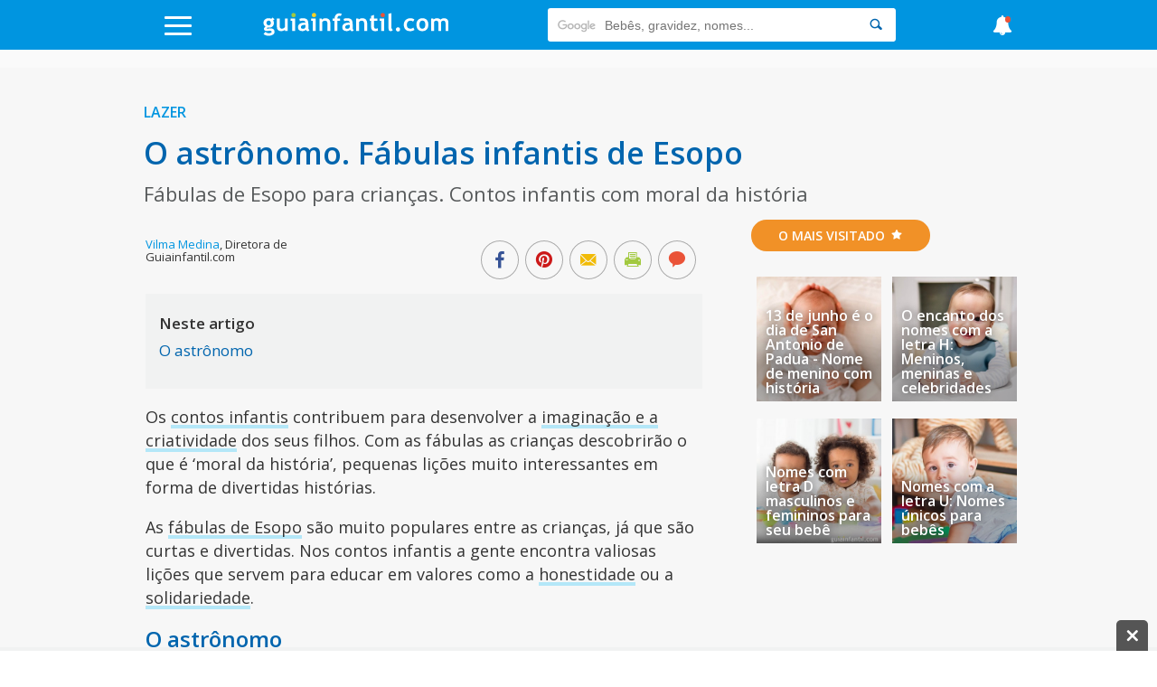

--- FILE ---
content_type: text/html; charset=UTF-8
request_url: https://br.guiainfantil.com/materias/cultura-e-lazer/contos-infantis/o-astronomo-fabulas-infantis-de-esopo/
body_size: 36290
content:
<!DOCTYPE html>
<html lang="pt">
    <head>
        <meta charset="utf-8">
        <meta http-equiv="X-UA-Compatible" content="IE=edge">
        <meta http-equiv="x-dns-prefetch-control" content="on">
        <link rel='preload' href='https://brstatic.guiainfantil.com/js/front.js?2023_11' as='script'>
        <link rel="preload" href="https://static.guiainfantil.com/fonts/guiainfantil_font.woff?20220704_1" as="font" crossorigin>
        <link rel="preconnect" href="https://fonts.googleapis.com">
        <link rel="preconnect" href="https://fonts.gstatic.com" crossorigin>
        <link rel="preconnect" href="//www.google.com">
        <link rel="preconnect" href="//static.guiainfantil.com">
        <link rel="preconnect" href="//brstatic.guiainfantil.com">
        <link rel="preconnect" href="//www.google-analytics.com">
        <link rel="preconnect" href="//adservice.google.es">
        <link rel="preconnect" href="//ajax.googleapis.com">
        <link rel="preconnect" href="//securepubads.g.doubleclick.net">
        <link rel="preconnect" href="//googleads.g.doubleclick.net">
        <link rel="preconnect" href="//cm.g.doubleclick.net">
        <link rel="preconnect" href="//adservice.google.es">
        <link rel="preconnect" href="//pagead2.googlesyndication.com">
        <link rel="preconnect" href="//tpc.googlesyndication.com">
        <link rel="preconnect" href="//s3.eu-central-1.amazonaws.com">
        <link rel="preconnect" href="//sb.scorecardresearch.com">
        <link rel="preconnect" href="//c.amazon-adsystem.com">
        <link rel="preconnect" href="https://fundingchoicesmessages.google.com/">
        <link rel="dns-prefetch" href="https://fonts.googleapis.com">
        <link rel="dns-prefetch" href="https://fonts.gstatic.com">
        <link rel="dns-prefetch" href="https://www.google.com">
        <link rel="dns-prefetch" href="https://static.guiainfantil.com">
        <link rel="dns-prefetch" href="https://brstatic.guiainfantil.com">
        <link rel="dns-prefetch" href="https://www.google-analytics.com">
        <link rel="dns-prefetch" href="https://adservice.google.es">
        <link rel="dns-prefetch" href="https://ajax.googleapis.com">
        <link rel="dns-prefetch" href="https://securepubads.g.doubleclick.net">
        <link rel="dns-prefetch" href="https://googleads.g.doubleclick.net">
        <link rel="dns-prefetch" href="https://cm.g.doubleclick.net">
        <link rel="dns-prefetch" href="https://adservice.google.es">
        <link rel="dns-prefetch" href="https://pagead2.googlesyndication.com">
        <link rel="dns-prefetch" href="https://tpc.googlesyndication.com">
        <link rel="dns-prefetch" href="https://s3.eu-central-1.amazonaws.com">
        <link rel="dns-prefetch" href="https://sb.scorecardresearch.com">
        <link rel="dns-prefetch" href="https://c.amazon-adsystem.com">
        <link rel="dns-prefetch" href="https://fundingchoicesmessages.google.com/">
        
        <meta name="viewport" content="width=device-width, initial-scale=1">
        <meta name="theme-color" content="#00a2ed"/>
        <!-- CSRF Token -->
        <meta name="csrf-token" content="3w4C7t4EyMQOHKkgFL1lDajm8c5nUKui0tyBK8wA">
        <!-- Custom meta-tags -->
            <!-- Title -->
    <title>O astrônomo. Fábulas infantis de Esopo</title>
    <!-- Custom meta-tags -->
    <meta name="description" content="As fábulas de Esopo são muito populares entre as crianças, já que são curtas e divertidas. Nos contos infantis a gente encontra valiosas lições que servem para educar em valores como a honestidade ou a solidariedade.">
    <meta name="language" content="pt">
    <meta name="robots" content="index,follow">
    <meta http-equiv="content-language" content="pt">
    <link rel="canonical" href="https://br.guiainfantil.com/materias/cultura-e-lazer/contos-infantis/o-astronomo-fabulas-infantis-de-esopo/">
    
    <meta property="fb:app_id" content="239721649402975">
    <meta property="fb:page_id" content="239721649402975">
    <meta property="fb:pages" content="239721649402975" />
    <meta property="og:title" content="O astrônomo. Fábulas infantis de Esopo">
    <meta property="og:url" content="https://br.guiainfantil.com/materias/cultura-e-lazer/contos-infantis/o-astronomo-fabulas-infantis-de-esopo/">
    <meta property="og:description" content="As fábulas de Esopo são muito populares entre as crianças, já que são curtas e divertidas. Nos contos infantis a gente encontra valiosas lições que servem para educar em valores como a honestidade ou a solidariedade.">
    
    <meta property="og:image" content="https://brstatic.guiainfantil.com/uploads/contos_infantis/o-astrnomo-fbulas-infantis-de-esopo_A.jpg">
    <meta property="og:type" content="article">
    <meta property="og:site_name" content="Guiainfantil.com Brasil">
    <meta name="twitter:card" content="summary_large_image">
    <meta name="twitter:title" content="O astrônomo. Fábulas infantis de Esopo">
    <meta name="twitter:description" content="As fábulas de Esopo são muito populares entre as crianças, já que são curtas e divertidas. Nos contos infantis a gente encontra valiosas lições que servem para educar em valores como a honestidade ou a solidariedade.">
    <meta name="twitter:image" content="https://brstatic.guiainfantil.com/uploads/contos_infantis/o-astrnomo-fbulas-infantis-de-esopo_A.jpg">
    <meta name="twitter:image:src" content="https://brstatic.guiainfantil.com/uploads/contos_infantis/o-astrnomo-fbulas-infantis-de-esopo_A.jpg">
    <meta name="twitter:url" content="https://br.guiainfantil.com/materias/cultura-e-lazer/contos-infantis/o-astronomo-fabulas-infantis-de-esopo/">
    <meta name="twitter:site" content="@GuiaInfantilBRA">
        <!-- Minimun CSS-->
        
        <link rel="shortcut icon" href="https://br.guiainfantil.com/favicon.ico">
        <style>
            body,html{height:100%;width:100%;margin:0;padding:0;left:0;top:0;font-size:100%}*{box-sizing:border-box}.left{text-align:left}.right{text-align:right}.center{text-align:center;margin-left:auto;margin-right:auto}.justify{text-align:justify}.hidden-sm{display:none}.hidden-md{display:block}.row{position:relative;width:100%}.row [class^=col]{float:left;margin:.5rem 2%;min-height:.125rem}.row:after{content:"";display:table;clear:both}.col-1,.col-2,.col-3,.col-4,.col-5,.col-6,.col-7,.col-8,.col-9,.col-10,.col-11,.col-12{width:96%}.col-1-sm{width:4.33333%}.col-2-sm{width:12.66667%}.col-3-sm{width:21%}.col-4-sm{width:29.33333%}.col-5-sm{width:37.66667%}.col-6-sm{width:46%}.col-7-sm{width:54.33333%}.col-8-sm{width:62.66667%}.col-9-sm{width:71%}.col-10-sm{width:79.33333%}.col-11-sm{width:87.66667%}.col-12-sm{width:96%}@media only screen and (min-width:45em){.col-1{width:4.33333%}.col-2{width:12.66667%}.col-3{width:21%}.col-4{width:29.33333%}.col-5{width:37.66667%}.col-6{width:46%}.col-7{width:54.33333%}.col-8{width:62.66667%}.col-9{width:71%}.col-10{width:79.33333%}.col-11{width:87.66667%}.col-12{width:96%}.hidden-sm{display:block}.hidden-md{display:none}}@media screen and (max-width:45em){.col-6-sm{width:48%}.col-6-sm:nth-child(odd){margin:auto 2% 4% 0;clear:both}.col-6-sm:nth-child(2n){margin:auto 0 4% 2%}}@media screen and (min-width:45em){.row .col-12-sm.custom-block{margin:0;width:100%}.row .col-12-sm.custom-block .col-8{margin-left:1%}}body{font-family:Open Sans,sans-serif;font-size:18px;color:#333;line-height:1;margin:0}body strong{font-weight:600}body h1,body h2,body h3,body h4,body h5,body h6{font-family:Open Sans,sans-serif;font-weight:700}body h1{font-size:2rem;color:#0065ae;margin:0 0 10px}body h2{color:#0065ae;font-size:1.3rem;margin:0;line-height:22px}body .h3,body h3{font-size:1.25rem;color:#0065ae}body ul,body ul li{list-style:none;padding-left:0}body a{color:#0095e0}body a:active,body a:hover,body a:link,body a:visited{text-decoration:none}body p{line-height:26px}body figure{margin:0}.gicon{color:#fff}input:-webkit-autofill{-webkit-box-shadow:0 0 0 30px #fff inset}.d-flex{display:-webkit-box;display:-ms-flexbox;display:flex}.fl{float:left}.fr{float:right}.d-block{display:block}.d-none{display:none}.d-inline-block{display:inline-block}.collapse,.d-md-block,.hidden{display:none}.d-xs-block{display:block}.h-center{display:flex;align-items:center}.stop{pointer-events:none;opacity:0}.pt-5{padding-top:5px}.pt-10{padding-top:10px}.pt-20{padding-top:20px}@media only screen and (min-width:45em){.d-md-block{display:block}.d-xs-block{display:none}}.img-fluid{max-width:100%;height:auto;width:100%}.img-circle{-webkit-border-radius:50%;border-radius:50%;-moz-border-radius:50%;background-clip:padding-box}.h-100{height:100%}.m-auto{margin:auto}.p-0{padding:0}.m-0{margin:0}.m-1{margin:2%}.m-2{margin:4%}.mb-1{margin-bottom:2%}.mb-2{margin-bottom:4%}.mtb-0,.row .mtb-0{margin-top:0;margin-bottom:0}.mtb-2{padding:4% 0}@media only screen and (min-width:45em){.mtb-2{padding:1.5% 0}}@media only screen and (min-width:45em){.lpicture,article.post #post-content .post-body .lpicture img,article.post #post-content .post-body img.lpicture{float:left;margin-right:15px;width:auto}}@media only screen and (min-width:45em){.rpicture,article.post #post-content .post-body .rpicture img,article.post #post-content .post-body img.rpicture{float:right;margin-left:15px;width:auto}}.clearfix:after{content:"";clear:both}.btn-primary{background-color:#a2c93f;border:none;border-radius:20px;color:#fff;border-radius:3px;float:right;transition:all .2s;cursor:pointer;min-width:120px}.btn-primary:hover{background-color:#fed223}.text-danger{color:red;margin-top:0;font-size:14px;line-height:10px;text-align:right}.ightgray{background:#f1f2f2}.alert{font-weight:700;padding:10px;text-align:center}.alert.alert-success{color:#ea3883}.alert.alert-danger{color:#ea5338}.container{width:90%;margin-left:auto;margin-right:auto}@media only screen and (max-width:45em){.container.fluid{width:100%}}@media only screen and (min-width:60em){.container{width:80%;max-width:75rem}}@media only screen and (max-width:1215px){.container{width:90%}}.box-basic{border:1px solid #f1f2f2;background:#fff;margin-bottom:10px;padding:40px}.box-basic .box-heading{padding-bottom:15px}.main{background-color:#f7f7f7}.section-title-block{text-align:center}.section-title-block .bg-blue{text-align:left;color:#0095e0;border-bottom:3px solid #b4e8f8;padding-bottom:3px}@media screen and (max-width:45em){.section-title-block .bg-blue{text-transform:uppercase;text-align:center;display:inline-block;-webkit-border-radius:50px;border-radius:50px;-moz-border-radius:50px;padding:10px 30px;color:#fff;font-size:14px;padding:12px 30px;background:#0095e0;border:none}.section-title-block .bg-blue .gicon{padding-left:5px}}.section-title-block .bg-blue .gicon{color:#b4e8f8}.home-content-title-icon{background:#a2c93f;border-radius:50%;border:4px solid #fff;border:6px solid #fff;display:block;height:63px;left:-10px;position:absolute;text-align:center;top:-15px;transform:rotate(-27deg);-webkit-transform:rotate(-27deg);width:63px;z-index:1}.bg .section-title{position:absolute;top:-10px}.bg-lightgray{background-color:#f1f2f2}.input-checkbox,input.text,input[type=button],input[type=date],input[type=submit],input[type=text],textarea{-webkit-appearance:none;border-radius:0}input[type=date],input[type=email],input[type=number],input[type=text],select,textarea{background:#fff;min-width:150px;width:100%;margin-bottom:10px;border:1px solid #ddd;min-height:38px}[type=date]{background:#fff url(/img/calendar-icon.png) 97% 50% no-repeat}[type=date]::-webkit-inner-spin-button{display:none}[type=date]::-webkit-calendar-picker-indicator{opacity:0}.grecaptcha-badge{display:none}.be-checkbox{font-size:13px;line-height:22px;margin-bottom:20px;text-align:left}@media only screen and (max-width:45em){.post-wrapper .main-col{width:100%;margin:0!important}}.h3{font-family:Open Sans,sans-serif;font-weight:700;display:block;margin-bottom:20px}.messages-form .alert{padding:0;position:absolute;top:55px;text-align:left;padding:20px 4%;color:#fff;z-index:999;left:0;right:0;font-weight:500;margin-left:auto;margin-right:auto}@media screen and (max-width:45em){.messages-form .alert{padding:20px 2% 20px 0;line-height:20px;font-size:14px}}.messages-form .alert.alert-success{background:rgba(162,201,63,.98)}.messages-form .alert.alert-danger{background:rgba(224,70,46,.98)}.messages-form .alert.alert-danger ul{margin:0}.messages-form .alert .container:before{font-family:guiainfantil_font;content:"\E94F";float:right;color:#fff;cursor:pointer}@media screen and (max-width:45em){.messages-form .alert .container:before{position:relative;top:-10px;right:-5px}}.user-pages .messages-form .alert{padding:20px 2%}body header#main-header{background-color:#0095e0;height:55px;width:100%;z-index:99;position:fixed;top:0}body header#main-header a{color:#0095e0}body header#main-header .logo{align-self:stretch;max-width:210px}@media screen and (min-width:45em){body header#main-header .logo{width:300px}}body header#main-header nav{display:flex;justify-content:space-between}body header#main-header nav>div{margin:auto}body header#main-header .icon{font-size:25px}@media screen and (min-width:45em){body header#main-header .icon{font-size:35px}}body header#main-header .search{margin-top:9px}body header#main-header .search input{border:0;min-height:37px;-webkit-border-radius:3px 0 0 3px;border-radius:3px 0 0 3px;-moz-border-radius:3px 0 0 3px;background-clip:padding-box}body header#main-header .search button{background:#fff;cursor:pointer;-webkit-border-radius:0 3px 3px 0;border-radius:0 3px 3px 0;-moz-border-radius:0 3px 3px 0;background-clip:padding-box;border:0;height:37px}body header#main-header .search button .gicon{color:#0065ae}body header#main-header .burger-menu{font-size:18px}body header#main-header .burger-menu .menu-btn{position:absolute;top:18px;height:21px;margin:0;padding:0;transition:opacity .5s cubic-bezier(.19,1,.22,1);width:30px;z-index:3}body header#main-header .burger-menu .menu-btn .gicon{font-size:22px}body header#main-header .burger-menu .menu-content{position:fixed;top:55px;bottom:0;background:#ddf0f9;font-family:Open Sans,sans-serif;height:95%;max-width:580px;overflow-y:scroll;transform:translateZ(0);transform:translateX(100%);transition:transform .5s cubic-bezier(.19,1,.22,1);width:100%;will-change:transform;z-index:2}body header#main-header .burger-menu .menu-content ul{width:100%;color:#fff;margin:0}body header#main-header .burger-menu .menu-content ul .menu-item{width:100%}@media screen and (min-width:45em){body header#main-header .burger-menu ::-webkit-scrollbar-track{border-radius:0;background-color:#e1f2fa}body header#main-header .burger-menu ::-webkit-scrollbar{width:12px;background-color:#f5f5f5}body header#main-header .burger-menu ::-webkit-scrollbar-thumb{border-radius:0;background-color:rgba(3,148,225,.5)}body header#main-header .burger-menu ::-webkit-scrollbar{width:0;background:transparent}}body header#main-header #menu input[type=checkbox]{position:fixed;opacity:0}body header#main-header #menu label{margin:0;padding:0;border:none;outline:none;background:none;cursor:pointer}body header#main-header #menu label:before{position:fixed;z-index:1;top:55px;left:0;right:0;bottom:0;background-color:rgba(18,67,100,.6);content:"";opacity:0;pointer-events:none;transition:opacity .5s cubic-bezier(.19,1,.22,1)}@media screen and (max-width:60em){body header#main-header #menu label .burger{left:1em}}body header#main-header #menu label .burger .bar,body header#main-header #menu label .burger:after,body header#main-header #menu label .burger:before{background:#fff;content:"";display:block;height:14%;transition:all .5s cubic-bezier(.19,1,.22,1);width:100%;position:absolute;left:0;-webkit-border-radius:3px;border-radius:3px;-moz-border-radius:3px;background-clip:padding-box}body header#main-header #menu label .burger .bar{top:44%}body header#main-header #menu label .burger:before{top:0;transform-origin:top left}body header#main-header #menu label .burger:after{bottom:0;transform-origin:bottom left}body header#main-header #menu .navcheck:checked+label:before{opacity:1;pointer-events:auto}body header#main-header #menu .navcheck:checked+label .burger:after,body header#main-header #menu .navcheck:checked+label .burger:before{width:94%}body header#main-header #menu .navcheck:checked+label .burger:before{transform:rotate(45deg) translateY(-50%)}body header#main-header #menu .navcheck:checked+label .burger:after{transform:rotate(-45deg) translateY(50%)}body header#main-header #menu .navcheck:checked+label .burger .bar{transform:scale(0)}body header#main-header #menu .navcheck:checked~.menu-content,body header#main-header #menu .navcheck:checked~.menu-content:before{transform:translateX(0)}body header#main-header #menu .menu-content{left:0;transform:translateX(-100%)}body header#main-header #menu .menu-content .menu-title{background:#0065ae;color:#fff;height:55px;padding:16px 25px 0 52px}body header#main-header #menu .menu-content ul .menu-item{border-bottom:1px solid rgba(0,149,224,.1);position:relative}body header#main-header #menu .menu-content ul .menu-item:first-child{border-top:1px solid rgba(0,149,224,.1)}body header#main-header #menu .menu-content ul .menu-item .parent{padding:15px;position:relative}body header#main-header #menu .menu-content ul .menu-item .parent.box-allcategories{background-color:rgba(0,149,224,.05)}body header#main-header #menu .menu-content ul .menu-item .parent a{display:block;padding-left:50px;position:relative}body header#main-header #menu .menu-content ul .menu-item .parent a.allcategories{padding-left:0}body header#main-header #menu .menu-content ul .menu-item .parent a:before{font-family:guiainfantil_font;font-size:34px;position:absolute;top:-12px;left:0}body header#main-header #menu .menu-content ul .menu-item .parent .btn-collapse{position:absolute;top:0;right:0;background:rgba(0,149,224,.05);height:100%;padding:15px;z-index:3}body header#main-header #menu .menu-content ul .menu-item .parent .btn-collapse span:before{color:#0095e0;content:"-";display:block;font-family:Open Sans,sans-serif;font-weight:700;text-align:center;width:12px}body header#main-header #menu .menu-content ul .menu-item .parent .btn-collapse.collapsed span:before{content:"+"}body header#main-header #menu .menu-content ul .menu-item .subitem{background:hsla(0,0%,100%,.1)}body header#main-header #menu .menu-content ul .menu-item .subitem.collapse{display:none}body header#main-header #menu .menu-content ul .menu-item .subitem.collapse.show{display:block}body header#main-header #menu .menu-content ul .menu-item .subitem li{border-top:1px solid rgba(0,149,224,.1);font-size:16px;line-height:18px;padding:7px 15px}body header#main-header #menu ul.social{width:100%;float:left;margin:0;padding-bottom:20px}body header#main-header #menu ul.social.social-user{padding-bottom:0}body header#main-header #menu ul.social li{width:20%;float:left;text-align:center;border:1px solid #def0f9;font-size:24px;border-left:none}@media screen and (min-width:45em){body header#main-header #menu ul.social li{width:50%}}body header#main-header #menu ul.social li.user-options{width:50%}body header#main-header #menu ul.social li.user-options a{font-size:14px;text-transform:uppercase}body header#main-header #menu ul.social li:last-child{border-right:none}body header#main-header #menu ul.social li a{background:#0095e0;padding:20px;display:block;transition:all .2s;color:#fff}body header#main-header #menu ul.social li a:hover{background:#0264ae}body header#main-header #news-menu input[type=checkbox]{position:fixed;opacity:0}body header#main-header #news-menu label{margin:0;padding:0;border:none;outline:none;background:none;cursor:pointer}body header#main-header #news-menu label:before{position:fixed;z-index:1;top:55px;left:0;right:0;bottom:0;background-color:rgba(18,67,100,.6);content:"";opacity:0;pointer-events:none;transition:opacity .5s cubic-bezier(.19,1,.22,1)}body header#main-header #news-menu label .menu-btn{display:block;top:16px}@media screen and (max-width:60em){body header#main-header #news-menu label .menu-btn{right:1em}}body header#main-header #news-menu label .menu-btn .fa:after{background:#ea5338;content:"";display:block;height:10px;width:10px;position:absolute;top:0;right:5px;-webkit-border-radius:50%;border-radius:50%;-moz-border-radius:50%;background-clip:padding-box}body header#main-header #news-menu .menu-content{right:0;transform:translateX(100%)}body header#main-header #news-menu .menu-content .menu-item{border-bottom:1px solid rgba(0,149,224,.1);padding:15px}body header#main-header #news-menu .menu-content .menu-item:first-child{border-top:1px solid rgba(0,149,224,.1)}body header#main-header #news-menu .menu-content .menu-item .published-date{color:rgba(0,149,224,.5);font-size:13px;margin-bottom:0}body header#main-header #news-menu .menu-content .menu-item .published-date .gicon{margin-right:5px;color:rgba(0,149,224,.5)}body header#main-header #news-menu .navcheck:checked+label:before{opacity:1;pointer-events:auto}body header#main-header #news-menu .navcheck:checked~.menu-content{transform:translateX(0)}@media screen and (max-width:45em){body header#main-header .gicon-bell:before{content:"\E932"}}body header#main-header .gicon-bell:after{content:" ";background:#ea5338;height:1px;padding:3px;border-radius:50%;line-height:0;font-size:0;position:absolute;right:10px;top:2px}body header#main-header #menu-horizontal-mobile{overflow-x:scroll;overflow-y:hidden;white-space:nowrap;background-color:#eee;padding:3px 0 5px}body header#main-header #menu-horizontal-mobile ul{margin:0}body header#main-header #menu-horizontal-mobile ul li{display:inline-block}body header#main-header #menu-horizontal-mobile ul li a{color:#777;text-transform:uppercase;font-size:12px;padding:5px 6px;font-family:Arial}body header#main-header #menu-horizontal-mobile ul li:first-child{padding-left:8px}.country-selected{background:#ddf0f9;font-family:Open Sans,sans-serif;border:none;color:#0095e0}.country-selected:focus{outline:none}.country-selected .menu-item .parent a{padding-left:0;float:left}.country-selected .menu-item .sub-countries{height:0;transition:height .3s linear;clear:both;border-top:1px solid hsla(0,0%,100%,.3)}.country-selected span.flag{float:left;margin:-1px 20px 0 7px;background-position:50%;display:block;width:22px;height:22px;border:1px solid hsla(0,0%,100%,.3);border-radius:50%;padding:0}.country-selected span.flag.ES{background-image:url(/img/flags/Spain.png)}.country-selected span.flag.AR{background-image:url(/img/flags/Argentina.png)}.country-selected span.flag.BR{background-image:url(/img/flags/Brazil.png)}.country-selected span.flag.CH{background-image:url(/img/flags/Chile.png)}.country-selected span.flag.CO{background-image:url(/img/flags/Colombia.png)}.country-selected span.flag.MX{background-image:url(/img/flags/Mexico.png)}.country-selected span.flag.PE{background-image:url(/img/flags/Peru.png)}.country-selected span.flag.US{background-image:url(/img/flags/USA.png)}#menu .menu-content ul .menu-item.country-selected .parent a{display:block;padding-left:0}.noscroll{position:relative;overflow:hidden}.search-form{border-top:1px solid hsla(0,0%,100%,.3);font-family:Open Sans,sans-serif;padding:15px 15px 0;width:100%}.search-form input{border:0!important;font-size:13px;padding:10px 15px}.search-form input::-webkit-input-placeholder{color:transparent}.search-form input:-moz-placeholder,.search-form input::-moz-placeholder{color:transparent}.search-form input:-ms-input-placeholder{color:transparent}.search-form .search-query{width:75%}.search-form input[type=submit]{background-color:#0065ae;-webkit-border-radius:0;border-radius:0;-moz-border-radius:0;background-clip:padding-box;color:#fff;width:25%;-webkit-appearance:none;height:36px}body>footer{background:#0095e0;padding:2% 0 1%;margin-bottom:3em}@media screen and (min-width:45em){body>footer{margin-bottom:0}}body>footer .logo-footer{margin:0 auto 10px;max-width:300px;text-align:center}body>footer #bottommenu{border-bottom:1px solid #0b9eff;margin-bottom:20px;max-width:80%;margin:0 auto 20px;padding-bottom:1%}body>footer #bottommenu ul,body>footer .links-footer ul{padding:0;margin:0;text-align:center;width:100%}@media screen and (max-width:45em){body>footer #bottommenu ul,body>footer .links-footer ul{margin-bottom:20px}}body>footer #bottommenu ul li,body>footer .links-footer ul li{display:inline-block;padding:1%;color:#fff;font-size:14px}@media screen and (max-width:45em){body>footer #bottommenu ul li,body>footer .links-footer ul li{padding:3%;display:block}}body>footer #bottommenu ul li span,body>footer .links-footer ul li span{width:5px;height:5px;display:inline-block;border-radius:15px;margin-left:20px;position:relative;bottom:2px}body>footer #bottommenu ul li span.green,body>footer .links-footer ul li span.green{background-color:#a2c93f}body>footer #bottommenu ul li span.yellow,body>footer .links-footer ul li span.yellow{background-color:#fed223}body>footer #bottommenu ul li span.orange,body>footer .links-footer ul li span.orange{background-color:#f19127}body>footer #bottommenu ul li a,body>footer .links-footer ul li a{color:#f1f2f2;transition:all .2s}body>footer #bottommenu ul li a:hover,body>footer .links-footer ul li a:hover{color:#0065ae}body>footer p{color:#fff;margin:0 auto;max-width:80%;text-align:center;font-size:14px}@media screen and (max-width:45em){body>footer p{max-width:100%}}body>footer p:last-child{padding-bottom:15px}body>footer .created-by p{margin-bottom:0;padding-bottom:10px;font-size:14px;color:#fff;line-height:18px}@media screen and (min-width:45em){body>footer .created-by p{padding:20px 0}}body>footer .created-by .gicon{position:relative;top:1px;padding:2px}body>footer .created-by a{color:#fff;padding-left:3px}body>footer .created-by a:hover{text-decoration:underline}.tags-block{padding-bottom:3em}.tags-block .tags{text-align:center}.tags-block .tags h5{display:inline-block;padding:0 7px;margin:1px 0;font-size:16px}.tags-block .tags h5:nth-child(17),.tags-block .tags h5:nth-child(20){font-size:22px}.tags-block .tags h5:nth-child(2),.tags-block .tags h5:nth-child(5),.tags-block .tags h5:nth-child(11){font-size:24px}.tags-block .tags h5:nth-child(3),.tags-block .tags h5:nth-child(8),.tags-block .tags h5:nth-child(15),.tags-block .tags h5:nth-child(38){font-size:30px}.tags-block .tags h5:nth-child(4),.tags-block .tags h5:nth-child(12){font-size:46px}.tags-block .tags h5 a{color:#aaa}.specialists-block{text-align:center}.specialists-block .section-title-home{background:#ea5338}.specialists-block .section-title-home a{color:#fff}.specialists-block p{line-height:18px}.specialists-block p strong{display:block;margin-bottom:5px}.specialists-block p small{line-height:14px}.specialists-block .img-circle{max-height:152px}#home .social-block{text-align:center;background:#f1f2f2}#home .social-block .section-title-home{background-color:#fed223}@media screen and (max-width:45em){.category-title{margin-top:25px}}.section-title-home{text-transform:uppercase;text-align:center;display:inline-block;-webkit-border-radius:50px;border-radius:50px;-moz-border-radius:50px;padding:10px 30px;color:#fff;font-size:14px;margin-bottom:20px}.widget-subscribers-box{clear:both}@media screen and (max-width:45em){.out-title.col-12-sm,.out-title.col-12-sm .col-4{width:100%;margin:0}}@media screen and (min-width:45em){.out-title .card .caption-card .card-content-text{bottom:10px;left:auto;right:0;max-width:70%;position:absolute;text-align:left;z-index:9}.out-title .card .caption-card .card-content-text .card-text a{color:#56595a;text-shadow:none;font-size:18px}}.col-card.light{background-color:#fff;border-top:3px solid #ddd}@media screen and (min-width:45em){.col-card.n-m.col-4{width:33%;margin:0}}.col-card .widget-subscribe .card-widget{margin:0;width:100%}section.articles-block{text-align:center;padding:1.8em 0}section.articles-block article.card h2{min-height:46px}section.articles-block:first-of-type h1{visibility:hidden;display:none}section.articles-block:nth-child(2n),section.articles-block:nth-child(2n) .section-title-home span{background-color:#f1f2f2}section.articles-block .m-l0{margin-left:0}.col-content-list .articles-list a{color:inherit}.col-content-list .articles-list a h2{color:#0095e0}.col-content-list .articles-list a :hover h2{color:#0065ae}@media screen and (max-width:45em){.col-content-list .articles-list .text-intro .carousel-card-category{color:#fff;margin-bottom:5px;padding:6px 8px;text-transform:uppercase;display:inline-block;font-size:10px;border-radius:3px}.col-content-list .articles-list .text-intro .title-card-description{line-height:18px;font-size:17px}.col-content-list .articles-list .col-8-sm.col-description{margin-bottom:0}.col-content-list .articles-list .col-12-sm.col-description{margin-top:0}.col-content-list .articles-list .col-12-sm.col-description p{margin-bottom:0;line-height:17px}.col-content-list .articles-list .col-12-sm.col-description p.description{display:-webkit-box;-webkit-line-clamp:3;-webkit-box-orient:vertical;overflow:hidden}.col-content-list .articles-list .col-12-sm.col-description .reviewed-by{margin-top:5px}}.col-content-list .articles-list .review-icon{float:left;margin-right:3px;color:#a2c93f}.col-content-list .articles-list .icons-social .gicon{background:#aaa;padding:6px;border-radius:10px;margin:4px 0 8px;display:inline-block}.col-content-list .articles-list .icons-social .gicon.gicon-linkedin:hover{background-color:#0e76a8}.col-content-list .articles-list .icons-social .gicon.gicon-facebook:hover{background-color:#4267b2}.col-content-list .articles-list .icons-social .gicon.gicon-instagram:hover{background-color:#c13584}@media screen and (max-width:45em){.col-content-list .articles-list .especialista .col-description.mobile-top{display:table;min-height:95px}.col-content-list .articles-list .especialista .col-description.mobile-top .text-intro{float:none;display:table-cell;vertical-align:middle}.col-content-list .articles-list .especialista .col-description.mobile-top .text-intro .gicon-linkedin{margin-top:0}.col-content-list .articles-list .especialista .col-card-media{height:95px;overflow:hidden;border-radius:50%}}article.card{position:relative}article.card h2{text-align:left}@media screen and (max-width:900px){article.card h2 a{font-size:16px}}@media screen and (max-width:45em){article.card h2 a{font-size:20px}}article.card .box-img{position:relative;line-height:0}@media screen and (min-width:45em){article.card .box-img:before{content:"";display:block;padding-top:102%;float:left}}article.card .overlay{position:absolute;background:transparent;background:-webkit-gradient(left top,left bottom,color-stop(36%,transparent),color-stop(71%,rgba(0,0,0,.31)));background:-webkit-gradient(linear,left top,left bottom,color-stop(36%,transparent),color-stop(71%,rgba(0,0,0,.31)));background:linear-gradient(180deg,transparent 36%,rgba(0,0,0,.31) 71%);top:0;left:0;z-index:2;width:100%;height:100%;pointer-events:none}article.card .caption-card span.category-icon:before{display:none}article.card .caption-card .card-content-text{bottom:10px;left:0;right:5px;padding:5px 15px;position:absolute;text-align:left;z-index:9}article.card .caption-card .carousel-card-category{color:#fff;display:inline-block;margin-bottom:10px;position:relative;padding:6px 8px;text-transform:uppercase;font-size:10px;border-radius:3px}article.card .caption-card .carousel-card-category:after{border-width:4px 4px 0;border-color:#fff transparent transparent;bottom:-12px;border:none;border-image:none;border-style:solid;border-width:6px;content:" ";height:0;left:10px;margin-left:-4px;pointer-events:none;position:absolute;width:0}article.card .caption-card .carousel-card-category a{color:#fff}@media screen and (min-width:45em){article.card .caption-card .card-text{min-height:46px}}article.card .caption-card .card-text a{font-family:Open Sans,sans-serif;color:#fff;text-shadow:0 0 10px #333}section.section-block .med-h .box-img{max-height:240px;overflow:hidden}section.section-block .med-h .img-fluid{width:100%}section.section-block:nth-child(5) .articles-list .caption-card{padding:0;position:absolute;z-index:9;width:100%}section.section-block:nth-child(5) .articles-list .caption-card h2{padding:0 0 4%;min-height:auto}section.section-block:nth-child(5) .text-intro{text-align:left}#home section.section-block:first-child{padding-bottom:0}#home section.section-block:first-child .articles-list .col-card{margin:.5rem 0;width:100%}@media screen and (max-width:45em){#home section.section-block:first-child .articles-list .col-card{margin-top:-32px}#home section.section-block:first-child .articles-list .col-card:first-of-type{margin-top:0}}@media screen and (min-width:45em){#home section.section-block:first-child .articles-list .col-card{width:33.33%}}#home section.section-block:first-child .articles-list article.card{position:relative}#home section.section-block:first-child .articles-list article.card h2{padding:3% 1% 2%;text-align:center;overflow:hidden;max-height:64px}@media screen and (max-width:1080px){#home section.section-block:first-child .articles-list article.card h2{max-height:none}}@media screen and (max-width:680px){#home section.section-block:first-child .articles-list article.card h2{max-height:80px}}#home section.section-block:first-child .articles-list article.card h2 a{color:#333;font-size:16px;text-shadow:none;line-height:18px}@media screen and (max-width:900px){#home section.section-block:first-child .articles-list article.card h2 a{font-size:16px}}@media screen and (max-width:45em){#home section.section-block:first-child .articles-list article.card h2 a{font-size:17px}}#home section.section-block:first-child .articles-list article.card span.category-icon,#home section.section-block:first-child .articles-list article.card span.category-icon::before{display:block}#home section.section-block:first-child .articles-list .caption-card{background:#fff;padding:12px 4%;position:relative;z-index:3;max-width:85%;margin:0 auto;top:-42px;padding-top:12px;min-height:84px}@media screen and (max-width:1390px){#home section.section-block:first-child .articles-list .caption-card{max-width:90%;padding:12px 1%}}#home section.section-block:first-child .articles-list .caption-card span.category-icon{width:63px;height:63px;position:absolute;border:6px solid #fff;border-radius:50px;padding:10px;font-size:23px;text-align:center;top:-37.5px;left:calc(50% - 31.5px)}#home section.section-block:first-child .articles-list .caption-card span.category-icon::before{font-family:guiainfantil_font;font-size:30px;color:#f1f2f2}#home section.section-block:first-child .articles-list .caption-card .card-content-text{position:static;padding:0}#home section.section-block:first-child .articles-list .category{font-size:13px;display:block;text-align:center;padding:0;margin-bottom:0;background-color:transparent;display:none}#home section.section-block:first-child .articles-list .category:after{display:none}ul.categories{overflow:hidden;padding-bottom:0;width:100%;margin:0 auto;padding:1em 0;text-align:center}@media screen and (min-width:45em){ul.categories{padding:3em 0 2em}}ul.categories li{width:auto;margin:0 8px;float:none;display:inline-block;text-align:center}@media screen and (max-width:45em){ul.categories li{margin:0 2px}}ul.categories li h4{color:#111;font-size:13px;margin-top:5px}@media screen and (max-width:45em){ul.categories li h4{font-weight:500}}ul.categories .gicon{color:#fff;display:block;font-size:12vw;width:20vw;height:20vw;line-height:20vw;margin:0 auto;-webkit-border-radius:50%;border-radius:50%;-moz-border-radius:50%;background-clip:padding-box}@media screen and (min-width:45em){ul.categories .gicon{font-size:3.5em;width:100px;height:100px;line-height:1.8em;max-width:100%}}ul.categories.calculators li{width:9%}@media screen and (max-width:45em){ul.categories.calculators li{width:30%}}ul.categories.calculators .gicon{-webkit-border-radius:0;border-radius:0;-moz-border-radius:0;background-clip:padding-box;width:auto;height:auto}.custom-block .p-col-3,.custom-block .p-col-6{float:left;min-height:.125rem}.custom-block .p-col-6{width:46%;margin:.5rem 2%}.custom-block .p-col-3{width:22%;margin:.5rem 1%}@media screen and (max-width:45em){.custom-block .p-col-3,.custom-block .p-col-6{width:96%}}article.post #post-content .post-body img.w-auto{width:auto}.post-wrapper{border-bottom:3px solid #ddd;padding-bottom:2em}@media screen and (max-width:45em){.post-wrapper{padding-bottom:0}}.post-wrapper:first-of-type{box-shadow:none}.gallery-wrapper .post-wrapper{border:none;box-shadow:none}.gallery-wrapper .container{width:100%}.gallery-wrapper .ads-block{background:transparent}.image-wrapper span.small{font-size:12px;text-transform:uppercase;font-weight:700}.image-wrapper .next-img{font-size:14px}.image-wrapper .next-img-icon{color:#f6f6f6;position:relative;bottom:1px;right:6px;background:#0088de;padding:3px;border-radius:4px;font-size:10px}.image-wrapper .gallery-title{position:relative;top:-15px;line-height:22px;left:-2px;font-size:15px;font-weight:700}.image-wrapper .gallery-title .icon-gallery{color:#777;font-size:18px;position:relative;bottom:-3px;margin-right:8px}@media screen and (max-width:45em){.image-wrapper .gallery-title{padding-left:0;max-width:92%;margin-left:4%;top:-8px}}.image-wrapper .gallery-title a{color:inherit;box-shadow:inset 0 -3px 0 #b4e7f8;border-bottom:1px solid #b4e7f8;-webkit-transition:background .15s cubic-bezier(.33,.66,.66,1);transition:background .15s cubic-bezier(.33,.66,.66,1)}.image-wrapper .gallery-title a:hover{background:#b4e7f8}.image-wrapper #post-content{margin-top:-15px}.single-post:first-of-type{padding-top:55px}.single-post.single-post-amp{padding-top:0;background:#f7f7f7}.single-post.single-post-amp .header{padding:0 15px}.single-post .post-title,.single-post h1{color:#0065ae;font-size:28px;line-height:34px;font-weight:600;margin-top:20px;margin-bottom:15px}@media screen and (min-width:45em){.single-post .post-title,.single-post h1{font-size:34px;line-height:34px}}.single-post h2{font-size:22px;line-height:26px;font-weight:400;color:#56595a;font-family:Open Sans,sans-serif;margin-bottom:0}.single-post .post-category{text-transform:uppercase;margin:15px 0 0;font-family:Open Sans,sans-serif;color:#0065ae;font-weight:600;font-size:16px}@media screen and (min-width:45em){article.post #wrap-header,article.post header{padding-left:1%}}@media screen and (max-width:45em){article.post #wrap-header.col-12,article.post header.col-12{padding-left:0;max-width:92%;margin-left:4%}article.post #wrap-header.col-12 .subtitle,article.post header.col-12 .subtitle{font-family:Open Sans,sans-serif;color:#56595a}}article.post #post-time{font-size:14px;line-height:16px}article.post #post-time .gicon{float:left;background:#aaa;color:#fff;font-size:22px;display:block;margin-right:10px;border-radius:50%;padding:7px}article.post #post-author{font-size:13px}@media screen and (max-width:45em){article.post #post-author{max-width:92%;margin:0;margin-left:4%}}article.post #post-author .box-img-auth{height:35px;width:35px;overflow:hidden;float:left;margin:8px 10px 0 0}article.post #post-author .box-img-auth img{max-width:100%}article.post #post-author .box-info-auth{padding-top:12px}article.post #post-author .box-info-auth .nolink-auth,article.post #post-author .box-info-auth .time{display:block;line-height:18px}article.post #post-author p{margin-top:0;margin-bottom:0}article.post #post-author p>div,article.post #post-author p>span,article.post #post-author p>time{display:block}article.post #post-author p>time{color:#888}article.post #post-author .profession{line-height:14px}article.post #post-author #post-reviewer{margin-top:10px;line-height:16px}article.post #post-author #post-reviewer .review-icon{float:left;margin-right:3px;color:#a2c93f}article.post #post-content ol,article.post #post-content ul{padding-left:20px}article.post #post-content ol li,article.post #post-content ul li{list-style:initial;line-height:24px;margin-bottom:10px}article.post #post-content ol li{list-style:inherit}@media screen and (max-width:45em){article.post #post-content.col-12{max-width:92%;margin:auto auto auto 4%}}article.post #post-content .header-index{background:#f1f2f2;padding:20px 15px;margin-bottom:15px;font-size:17px}@media screen and (max-width:45em){article.post #post-content .header-index{margin-top:15px}}article.post #post-content .header-index ol{list-style:none;padding-left:0;margin-bottom:0;margin-top:5px}article.post #post-content .header-index ol li{color:#0065ae}article.post #post-content .header-index ol li.hidden{display:none}@media screen and (min-width:45em){article.post #post-content .header-index ol li{line-height:24px}}article.post #post-content .header-index ol li strong{color:#0065ae}article.post #post-content .header-index ol li a{color:#0065ae;border-bottom-width:0}article.post #post-content .header-index ol li.btn{overflow:hidden;font-family:Open Sans,sans-serif;color:#0065ae;font-weight:600;margin-bottom:0;padding-top:5px;padding-bottom:0;cursor:pointer}article.post #post-content .header-index ol li.btn span{float:left}article.post #post-content .header-index ol li.btn span.gicon{color:#222;display:inline-block;margin:6px 0 0 10px;font-size:12px}article.post #post-content .header-index ol li.btn span.gicon:before{display:inline-block;transform:rotate(1turn)}article.post #post-content .header-index ol li.btn .view:before{content:"VER M\C1S"}article.post #post-content .header-index ol li.btn span.gicon:before{transform:rotate(180deg)}article.post #post-content .header-index ol.view-all li{display:block}article.post #post-content .header-index ol.view-all li.btn .view:before{content:"VER MENOS"}article.post #post-content .header-index ol.view-all li.btn span.gicon:before{transform:rotate(1turn)}article.post #post-content .post-body,article.post #post-content .preparation{line-height:26px}article.post #post-content .post-body>h2,article.post #post-content .preparation>h2{font-size:24px;margin-bottom:5px;line-height:30px;text-align:center;font-family:Georgia,sans-serif;font-weight:400;color:#0b9eff;padding:5px 0;margin-top:-80px;padding-top:80px}@media screen and (min-width:45em){article.post #post-content .post-body>h2,article.post #post-content .preparation>h2{color:#0065ae;margin-bottom:15px;font-family:Open Sans,sans-serif;text-align:left;font-style:normal;font-weight:600}}article.post #post-content .post-body img,article.post #post-content .preparation img{width:100%;height:auto;display:block}@media screen and (max-width:45em){article.post #post-content .post-body img,article.post #post-content .preparation img{width:108.5%;height:auto;max-width:none;margin:auto auto auto -4.25%!important}}article.post #post-content .post-body img.map,article.post #post-content .preparation img.map{width:inherit}@media screen and (max-width:45em){article.post #post-content .post-body img.map,article.post #post-content .preparation img.map{zoom:55%}}article.post #post-content .post-body table,article.post #post-content .preparation table{text-align:center;width:auto;width:100%;margin:0 auto;table-layout:fixed}article.post #post-content .post-body table td,article.post #post-content .preparation table td{width:auto;word-wrap:break-word}@media screen and (max-width:45em){article.post #post-content .post-body table td,article.post #post-content .preparation table td{border:1px solid #ccc}}article.post #post-content .post-body table td img,article.post #post-content .preparation table td img{width:100%;margin:0;padding:5px}article.post #post-content .post-body table td p,article.post #post-content .preparation table td p{max-width:100%}article.post #post-content .post-body a,article.post #post-content .preparation a{color:inherit;box-shadow:inset 0 -3px 0 #b4e7f8;border-bottom:1px solid #b4e7f8;-webkit-transition:background .15s cubic-bezier(.33,.66,.66,1);transition:background .15s cubic-bezier(.33,.66,.66,1)}article.post #post-content .post-body a:hover,article.post #post-content .preparation a:hover{background:#b4e7f8}article.post #post-content .post-body p:last-child,article.post #post-content .preparation p:last-child{margin-bottom:0}article.post #post-content .post-body object,article.post #post-content .preparation object{max-width:100%}article.post #post-content .post-body .ingredients,article.post #post-content .post-body .postit,article.post #post-content .preparation .ingredients,article.post #post-content .preparation .postit{background-color:#ddf0f9;padding:15px;margin-bottom:15px;font-size:14px;line-height:20px}article.post #post-content .post-body .ingredients li,article.post #post-content .post-body .postit li,article.post #post-content .preparation .ingredients li,article.post #post-content .preparation .postit li{border-bottom:1px dotted rgba(51,51,51,.2);padding:4px 0}article.post #post-content .post-body .ingredients h2,article.post #post-content .post-body .postit h2,article.post #post-content .preparation .ingredients h2,article.post #post-content .preparation .postit h2{border-bottom:1px solid #555;color:#0065ae}article.post #post-content .post-body iframe,article.post #post-content .preparation iframe{width:100%}@media screen and (max-width:45em){article.post #post-content .post-body iframe,article.post #post-content .preparation iframe{max-width:100%}}article.post #post-content .post-body .pixel,article.post #post-content .preparation .pixel{display:none}article.post #post-content .post-index p>a:after{content:".";color:#333}article.post #post-content .post-index p{display:block;clear:both;overflow:hidden;margin-bottom:15px}article.post #post-content .post-index p .image{float:left;width:100px;margin-right:15px}@media screen and (max-width:45em){article.post footer{max-width:92%;margin-left:4%}article.post footer .ad{margin-bottom:15px}}@media screen and (min-width:45em){article.post footer>.row{margin-top:25px}}.related-video{clear:both;margin-top:25px;position:relative}.related-video .player-video .video{max-height:400px}@media screen and (max-width:45em){.related-video .player-video .video{max-height:200px}}@media screen and (max-width:45em){article.post #post-content .post-body .related-video{width:108.5%;height:auto;max-width:none;margin:auto auto auto -4.25%}article.post #post-content .post-body .related-video h3{text-align:center;width:96%;line-height:18px;margin:10px auto}article.post #post-content .post-body .related-video h3 a{box-shadow:none;border-bottom:0;font-size:16px}}article.post #post-content .post-body .related-video-description{font-size:14px;line-height:20px;color:#777;text-align:left}.video{position:relative;cursor:pointer;line-height:0}.video button.play{position:absolute;top:50%;left:50%;transform:translate(-50%,-50%);-ms-transform:translate(-50%,-50%);background-color:transparent;color:#fff;font-size:150px;border:none;pointer-events:none}@media screen and (max-width:45em){.video button.play{font-size:100px}}.video .overlay{position:absolute;top:0;height:100%;background:rgba(0,0,0,.3);left:0;bottom:0;width:100%;pointer-events:none}.video .video-cover{max-width:100%;width:100%;height:auto}article.post #post-content .post-body .index{overflow:auto}article.post #post-content .post-body .index>p{float:left}article.post #post-content .post-body .index.amp-index img{max-width:none}article.post #post-content .post-body .index img{float:left;max-width:120px;margin-right:12px}article.post #post-content .post-body .index .imgindex img{max-width:none}article.post #post-content .post-body .index h2{color:#0065ae;margin:15px 0;font-family:Open Sans,sans-serif;font-weight:700;text-align:left;font-style:normal;font-size:22px}article.post #post-content .post-body .index a{box-shadow:none;border-bottom:none;font-family:Open Sans,sans-serif;font-weight:700;margin-right:5px;color:#0065ae}article.post #post-content .post-body ul.buttons{padding-left:0}article.post #post-content .post-body ul.buttons li{list-style:none}article.post #post-content .post-body .buttons,article.post #post-content .post-body .origenes,article.post #post-content .post-body .weeks-list{float:left}article.post #post-content .post-body .buttons li,article.post #post-content .post-body .origenes li,article.post #post-content .post-body .weeks-list li{width:50%;float:left;text-align:center}article.post #post-content .post-body .buttons li.weeks-list-item,article.post #post-content .post-body .origenes li.weeks-list-item,article.post #post-content .post-body .weeks-list li.weeks-list-item{width:100%}article.post #post-content .post-body .buttons li.weeks-list-item h3,article.post #post-content .post-body .buttons li h4,article.post #post-content .post-body .origenes li.weeks-list-item h3,article.post #post-content .post-body .origenes li h4,article.post #post-content .post-body .weeks-list li.weeks-list-item h3,article.post #post-content .post-body .weeks-list li h4{margin:0}article.post #post-content .post-body .buttons li a,article.post #post-content .post-body .origenes li a,article.post #post-content .post-body .weeks-list li a{padding:10px 8px;color:#fff;border-bottom:none;background:#0b9eff;line-height:22px;display:block;margin-right:2px;box-shadow:none;margin-bottom:2px;transition:none}article.post #post-content .post-body .buttons li a:hover,article.post #post-content .post-body .origenes li a:hover,article.post #post-content .post-body .weeks-list li a:hover{background:#ea3883}article.post #post-content .post-body table.tabla-bebe,article.post #post-content .post-body table.tabla_nombres,article.post #post-content .post-body table.tablaitems,article.post #post-content .post-body table.table-primary{border-collapse:collapse;width:100%;margin:10px 0;max-width:100%;background:#fff}article.post #post-content .post-body table.tabla-bebe tr th,article.post #post-content .post-body table.tabla_nombres tr th,article.post #post-content .post-body table.tablaitems tr th,article.post #post-content .post-body table.table-primary tr th{background:#00a2ed;color:#fff;padding:10px;font-size:110%}article.post #post-content .post-body table.tabla-bebe tr:nth-child(odd),article.post #post-content .post-body table.tabla_nombres tr:nth-child(odd),article.post #post-content .post-body table.tablaitems tr:nth-child(odd),article.post #post-content .post-body table.table-primary tr:nth-child(odd){background:#f7f7f7}article.post #post-content .post-body table.tabla-bebe tr td,article.post #post-content .post-body table.tabla-bebe tr th,article.post #post-content .post-body table.tabla_nombres tr td,article.post #post-content .post-body table.tabla_nombres tr th,article.post #post-content .post-body table.tablaitems tr td,article.post #post-content .post-body table.tablaitems tr th,article.post #post-content .post-body table.table-primary tr td,article.post #post-content .post-body table.table-primary tr th{border:1px solid #ddd;padding:10px}article.post #post-content .post-body table.tabla-bebe td:hover,article.post #post-content .post-body table.tabla_nombres td:hover,article.post #post-content .post-body table.tablaitems td:hover,article.post #post-content .post-body table.table-primary td:hover{background:#ddf0f9;cursor:pointer}article.post #post-content .post-body #nombres_index ul.origenes,article.post #post-content .post-body article.post #post-content ul.origenes,article.post #post-content .post-body ul.origenes{width:100%;float:left;padding-left:0;font-size:14px}article.post #post-content .post-body #nombres_index ul.origenes li,article.post #post-content .post-body article.post #post-content ul.origenes li,article.post #post-content .post-body ul.origenes li{list-style:none}@media screen and (max-width:45em){article.post #post-content .post-body #nombres_index ul.origenes li a,article.post #post-content .post-body article.post #post-content ul.origenes li a,article.post #post-content .post-body ul.origenes li a{height:65px}}article.post #post-content .post-body #nombres_index ul.letters,article.post #post-content .post-body article.post #post-content ul.letters,article.post #post-content .post-body ul.letters,article.post #post-content .post-body ul.letters_big{width:100%;float:left;padding-left:0}article.post #post-content .post-body #nombres_index ul.letters li,article.post #post-content .post-body article.post #post-content ul.letters li,article.post #post-content .post-body ul.letters_big li,article.post #post-content .post-body ul.letters li{list-style:none}article.post #post-content .post-body #nombres_index ul.letters li a,article.post #post-content .post-body article.post #post-content ul.letters li a,article.post #post-content .post-body ul.letters_big li a,article.post #post-content .post-body ul.letters li a{background:#0095e0;color:#fff;padding:15px 0;width:10%;height:auto;display:block;margin:3px;float:left;text-align:center;box-shadow:none;transition:none;font-size:25px}@media screen and (max-width:45em){article.post #post-content .post-body #nombres_index ul.letters li a,article.post #post-content .post-body article.post #post-content ul.letters li a,article.post #post-content .post-body ul.letters_big li a,article.post #post-content .post-body ul.letters li a{width:18%}}article.post #post-content .post-body #nombres_index ul.letters li a:hover,article.post #post-content .post-body article.post #post-content ul.letters li a:hover,article.post #post-content .post-body ul.letters_big li a:hover,article.post #post-content .post-body ul.letters li a:hover{background:#ea3883;color:#fff}article.post #post-content .post-body table.tablaitems caption{padding:10px;font-size:18px;color:#0b9eff}article.post #post-content .post-body table.tablaitems img{max-width:150px;margin:0 auto}article.post #post-content .post-body #nombres_index{background:#fff;padding:5px;border-top:3px solid #0b9eff;overflow:auto;margin-bottom:15px}article.post #post-content .post-body #nombres_index ul.letters li a{padding:10px 2px;display:block;background:#0095e0;margin-left:3px;margin-bottom:3px;color:#fff;font-size:12px;-webkit-border-radius:3px;border-radius:3px;-moz-border-radius:3px;background-clip:padding-box}article.post #post-content .post-body form.search-pregnancy input[type=submit]{background-color:#a2c93f;border:none;color:#fff;-webkit-border-radius:3px;border-radius:3px;-moz-border-radius:3px;background-clip:padding-box;float:right;transition:all .2s;cursor:pointer;min-width:120px}article.post #post-content .post-body .tabla_embarazo{width:33%;text-align:center;font-weight:700;border:1px solid #d5d5d5;border-collapse:collapse;float:left;margin-top:15px}article.post #post-content .post-body .tabla_embarazo a{box-shadow:none;border:none;font-size:14px;padding:10px 2px;display:block}article.post #post-content .post-body .tabla_embarazo a:hover{box-shadow:none}article.post #post-content .post-body .tabla_embarazo th.one,article.post #post-content .post-body .tabla_embarazo th.three,article.post #post-content .post-body .tabla_embarazo th.two{padding:10px;color:#fff}article.post #post-content .post-body .tabla_embarazo th.one{background:#ea3883}article.post #post-content .post-body .tabla_embarazo th.two{background:#a2c93f}article.post #post-content .post-body .tabla_embarazo th.three{background:#f19127}article.post #post-content .post-body .tabla_embarazo td{border:1px solid #d5d5d5;vertical-align:middle}@media screen and (max-width:45em){article.post #post-content .post-body .tabla_embarazo{width:100%}}.schedule .calendar{overflow:auto;width:100%;display:block;padding-top:20px}article.post #post-content .post-body table.table-menus.table-primary tr.days th{text-transform:uppercase;font-size:12px;background-color:#a2c93f}article.post #post-content .post-body table.table-menus.table-primary td{font-size:12px;line-height:16px;padding:10px 5px;word-break:break-word}article.post #post-content .post-body table.table-menus.table-primary td p{font-size:12px;line-height:16px}@media screen and (max-width:45em){article.post #post-content .post-body table.table-menus.table-primary{width:100%}article.post #post-content .post-body table.table-menus.table-primary thead{display:none}article.post #post-content .post-body table.table-menus.table-primary td:nth-of-type(2n){background-color:inherit}article.post #post-content .post-body table.table-menus.table-primary tr td:first-child{background:#a2c93f;font-weight:600;font-size:1.3em;color:#fff}article.post #post-content .post-body table.table-menus.table-primary tbody td{display:block;text-align:center}}article.post #post-content .post-body table.tablaitems tr:first-of-type{padding:10px 2px}article.post #post-content .post-body table.tablaitems tr td,article.post #post-content .post-body table.tablaitems tr td div,article.post #post-content .post-body table.tablaitems tr td span{font-size:16px}article.post #post-content .post-body table.tablaitems tr td{vertical-align:top;overflow:hidden}@media screen and (max-width:45em){article.post #post-content .post-body table.tablaitems tr td,article.post #post-content .post-body table.tablaitems tr td div,article.post #post-content .post-body table.tablaitems tr td p,article.post #post-content .post-body table.tablaitems tr td strong{font-size:12px;padding:10px 2px}}@media screen and (max-width:45em){#breadcrumbs{float:left}}.breadcrumbs-related-categories{overflow:auto}#related-categories ol,.breadcrumb{padding-left:0;margin:5px 0 0}#related-categories ol li,#related-categories ol li.breadcrumb-item,.breadcrumb li,.breadcrumb li.breadcrumb-item{float:left;list-style:none}#related-categories ol li.breadcrumb-item a,#related-categories ol li a,.breadcrumb li.breadcrumb-item a,.breadcrumb li a{color:#fff;font-size:13px;background:#0065ae;-webkit-border-radius:4px;border-radius:4px;-moz-border-radius:4px;background-clip:padding-box;padding:3px 6px;margin:0 6px 5px 0;display:block}@media screen and (max-width:45em){#related-categories ol li.breadcrumb-item a,#related-categories ol li a,.breadcrumb li.breadcrumb-item a,.breadcrumb li a{padding:8px 6px}}.breadcrumb li:nth-of-type(2n) a{opacity:.7}.breadcrumb li:nth-of-type(3n) a{opacity:.5}.breadcrumb li:nth-of-type(4n) a{opacity:.3}.breadcrumb li:last-of-type{display:none}#related-categories li a{opacity:.3}#related-categories .btn-primary{min-width:inherit}.share-menu-top{background-color:hsla(0,0%,100%,.9);padding:2px;position:fixed;top:0;left:0;z-index:12;width:100%;border-bottom:2px solid #ddd}.share-menu-top .social,.share-menu-top .social-2{display:block;float:left;width:50%}.share-menu-top .social-2 .social-widget,.share-menu-top .social .social-widget{-webkit-border-radius:0;border-radius:0;-moz-border-radius:0;background-clip:padding-box}.share-menu-top .social-2 .social-widget.facebook,.share-menu-top .social .social-widget.facebook{background-color:#365396}.share-menu-top .social-2 .social-widget.twitter,.share-menu-top .social .social-widget.twitter{background-color:#00a8f0}.share-menu-top .social-2 .social-widget.whatsapp,.share-menu-top .social .social-widget.whatsapp{background-color:#5cbe4b}.share-menu-top .social-2 .social-widget{float:right;background-color:#ccc}#post-content .bibliography{padding:15px 0}#post-content .bibliography .btn{display:inline-block;background:#0095e0;overflow:hidden;color:#fff;border-radius:31px;padding:15px}#post-content .bibliography .btn h5{color:#0095e0;font-size:1rem;margin:0;float:left;cursor:pointer;color:#fff;font-weight:600}#post-content .bibliography .btn h5 span:before{transition:.5s ease-in-out;transform:rotate(0)}#post-content .bibliography .btn h5.collapsed span:before{transition:.5s ease-in-out;transform:rotate(180deg)}#post-content .bibliography .btn span{margin-right:5px;margin-top:2px;float:left;font-size:14px}#post-content .bibliography .show{display:block}#post-content .bibliography .bibliography-content{font-size:14px;clear:both;float:none;overflow:hidden;background:#fff;padding:5px 10px;margin-top:10px;border-radius:15px}#post-content .bibliography .bibliography-content ul li{margin-bottom:5px;line-height:18px;list-style:auto}@media screen and (max-width:45em){.share.col-7{margin-left:4%}}.share .share-icons.top{margin-top:15px}@media screen and (min-width:45em){.share .share-icons.top{float:right}}.share .share-icons.top>.share-comments,.share .share-icons.top>.span,.share .share-icons.top>span{padding:10px;-webkit-border-radius:50%;border-radius:50%;-moz-border-radius:50%;background-clip:padding-box;text-align:center}.share .share-icons.top span.whatsapp{padding:10px 11px}.share .share-icons.top .btn-social{background-color:transparent}@media screen and (max-width:45em){.share .share-icons.top .email{display:none}}.share .share-icons>a,.share .share-icons>span{cursor:pointer;float:left;margin-right:7px}.share .share-icons span.gicon{color:#fff;font-size:20px}.share .top>span{border:1px solid #aaa}.share .top .facebook span{color:#365396}.share .top .twitter span{color:#00a8f0}.share .top .pinterest span{color:#cc1919}.share .top .printable span{color:#a2c93f}.share .top .email span{color:#f1bb06}.share .top .whatsapp span{color:#5cbe4b}.share .top .share-mobile span{color:#aaa}.share .top .youtube span{color:#f33}.share .top .instagram span{color:#386c99}.share .top .comments span,.share .top .mobile-comments span{color:#ea5338}.share .top .mobile-email span{color:#aaa}@media screen and (max-width:1330px){.single-post .share .share-icons.top>span.google-plus{display:none}}#share-bottom{margin:25px 0;text-align:center;clear:both;overflow:auto}#share-bottom span.title{text-align:left;padding-bottom:15px;text-transform:uppercase;color:#0065ae}#share-bottom li{background:#4472ad;border-radius:23px;padding:11px 0;margin-bottom:7px;position:relative}#share-bottom li a{cursor:pointer;display:block}#share-bottom li.twitter{background:#00a8f0}#share-bottom li.whatsapp{background:#5cbe4b}#share-bottom li.comments{background:#ea5338}#share-bottom li span.text{text-transform:uppercase;font-size:13px;font-family:Open Sans,sans-serif;font-weight:700;padding-left:20px;color:#fff}#share-bottom li span.gicon{position:absolute;left:0;top:0;padding:11px 13px;border-radius:50%;background:rgba(0,0,0,.2)}@media screen and (min-width:45em){#share-bottom li{width:32%;float:left;margin-right:1%}}#related-posts .overlay{position:absolute;background:transparent;background:-webkit-gradient(left top,left bottom,color-stop(36%,transparent),color-stop(71%,rgba(0,0,0,.31)));background:-webkit-gradient(linear,left top,left bottom,color-stop(36%,transparent),color-stop(71%,rgba(0,0,0,.31)));background:linear-gradient(180deg,transparent 36%,rgba(0,0,0,.31) 71%);top:0;left:0;z-index:2;width:100%;height:100%;pointer-events:none}#related-posts .card .card-text a{font-size:16px;line-height:16px}@media screen and (max-width:45em){#related-posts .card .category{display:none}}#related-posts .card .box-img{line-height:0}@media screen and (min-width:45em){#related-posts .card .box-img{min-height:210px}}@media screen and (min-width:45em){#related-posts .col-4{width:32%;margin:0 2% 2% 0}#related-posts .col-4:nth-child(3n){margin:auto 0 2%}}.separe{border-bottom:3px solid #ebebeb;line-height:33px;margin-bottom:15px;position:relative;clear:both;width:100%;padding-top:30px;margin:35px 0}.separe>span{font-size:22px;color:#fff;padding:18px;background:#a2c93f;border-radius:40px;position:absolute;margin:-33px 0 0 40%;border:6px solid #f9f9f9}@media screen and (min-width:45em){.separe>span{margin:-33px 0 0 46%}}.advert-page form,.contact-page form,.postcomments form{overflow:hidden;padding-bottom:15px;position:relative}.advert-page form #answercomments,.advert-page form #comments,.contact-page form #answercomments,.contact-page form #comments,.postcomments form #answercomments,.postcomments form #comments{height:70px;max-height:140px;width:100%;padding:8px;margin-bottom:10px;border:1px solid #ddd;border-radius:6px}.advert-page form input[type=email],.advert-page form input[type=text],.advert-page form select,.advert-page form textarea,.contact-page form input[type=email],.contact-page form input[type=text],.contact-page form select,.contact-page form textarea,.postcomments form input[type=email],.postcomments form input[type=text],.postcomments form select,.postcomments form textarea{border-radius:5px}.advert-page form .alert,.contact-page form .alert,.postcomments form .alert{color:#0095e0}.advert-page .comment,.contact-page .comment,.postcomments .comment{clear:both;overflow:hidden;background:#fdfdfd;color:#000;padding:30px 10px;margin-left:0;border-top:1px solid #eee;margin-bottom:15px;border-bottom:1px solid #eee;border-radius:12px;-webkit-border-radius:12px;-moz-border-radius:12px;list-style:none}.advert-page .comment .user h5,.contact-page .comment .user h5,.postcomments .comment .user h5{color:#c06;padding-bottom:2px;font-size:13px;margin-top:10px;line-height:14px;max-width:120px;overflow:hidden}.advert-page .comment .user .user-icon,.contact-page .comment .user .user-icon,.postcomments .comment .user .user-icon{font-size:34px;color:#fff;line-height:45px;width:45px;height:45px;text-align:center;border-radius:50%;font-weight:700;margin:0 10px 5px 0;float:left;font-size:20px;display:flex;align-items:center;justify-content:center;text-transform:uppercase}.advert-page .comment .blockcomment .date,.contact-page .comment .blockcomment .date,.postcomments .comment .blockcomment .date{margin:0;font-size:12px;color:#b5b5b5}.advert-page .buttons,.contact-page .buttons,.postcomments .buttons{clear:both;margin:5px 0 0 5px;float:right}.advert-page span.share,.contact-page span.share,.postcomments span.share{color:#999;float:left;margin:3px 5px 0 0;padding:0 0 0 18px;font-size:14px}.advert-page .share-comments,.contact-page .share-comments,.postcomments .share-comments{cursor:pointer;float:left;margin-right:10px}.advert-page .share-comments ul,.contact-page .share-comments ul,.postcomments .share-comments ul{margin:-3px 0 0}.advert-page .share-comments ul li,.contact-page .share-comments ul li,.postcomments .share-comments ul li{float:left;width:25px;height:25px;opacity:.8;background-color:#ddd;border-radius:50%;padding-top:5px;padding-left:5px;margin-left:10px}.advert-page .share-comments ul li:hover,.contact-page .share-comments ul li:hover,.postcomments .share-comments ul li:hover{background-color:#00a2ed}.input-group{position:relative;display:-webkit-box;display:-ms-flexbox;display:flex;-webkit-box-align:stretch;-ms-flex-align:stretch;align-items:stretch;width:100%}button,input,select,textarea{padding:10px 15px;font-size:14px;display:inline-block;-webkit-box-sizing:border-box;-moz-box-sizing:border-box;box-sizing:border-box}input[type=email],input[type=text],select,textarea{background:#fff;min-width:150px}input:focus,textarea:focus{outline:none}.riddle-wrapper .post-body #riddles .box{overflow:hidden;padding:20px 20px 0}.riddle-wrapper .post-body #riddles .riddle-content{width:100%;display:block;text-align:center}.riddle-wrapper .post-body #riddles .riddle-content .response{height:400px}.riddle-wrapper .post-body #riddles .riddle-content .response img{max-width:300px;margin:0 auto}.riddle-wrapper .post-body #riddles .riddle-content .description{text-align:center;color:#0b9eff}.riddle-wrapper .post-body #riddles .riddle-content .description p{font-size:20px;line-height:28px;max-width:80%;margin:0 auto 10px}@media screen and (max-width:45em){.riddle-wrapper .post-body #riddles .riddle-content .description p{max-width:100%}}.riddle-wrapper .post-body #riddles .riddle-content .description h2{display:none}.riddle-wrapper .post-body #riddles .riddle-content .description .letters-clue{min-height:16px}.riddle-wrapper .post-body #riddles .riddle-content .description .letters-clue .letter{border:1px solid #ccc;width:20px;height:24px;margin:10px 2px 0 0;padding:2px 3px;background:#fff;display:inline-block;line-height:16px}.riddle-wrapper .post-body #riddles .riddle-content .description .letters-clue .letter.transp{color:transparent}.riddle-wrapper .post-body #riddles .riddle-content .description .letters-clue .letter.space{border:1px solid transparent}.riddle-wrapper .post-body #riddles .riddle-content .traposo-face{background:url(/img/adivinanzas-traposo.png) no-repeat;margin:0 auto;width:300px;height:250px}@media screen and (max-width:45em){.riddle-wrapper .post-body #riddles .riddle-content .traposo-face{background-size:cover;width:200px;height:200px}}.riddle-wrapper .post-body #riddles .riddle-menu,.riddle-wrapper .post-body #riddles .riddle-menu ul.ul-menu{overflow:auto}.riddle-wrapper .post-body #riddles .riddle-menu ul.ul-menu .answer:hover{background-position:-90px 0}.riddle-wrapper .post-body #riddles .riddle-menu ul.ul-menu .clue:hover{background-position:-90px -90px}.riddle-wrapper .post-body #riddles .riddle-menu ul.ul-menu .next:hover{background-position:-90px -182px}.riddle-wrapper .post-body #riddles .riddle-menu ul.ul-menu li{list-style:none;margin:0 0 5px;cursor:pointer;max-width:90px;width:25%;float:left;margin-right:2%;height:90px;background:url(/img/adivinanzas-icons.png?1) no-repeat 0 0;outline:none}.riddle-wrapper .post-body #riddles .riddle-menu ul.ul-menu li:last-of-type{margin-right:0}.riddle-wrapper .post-body #riddles .riddle-menu ul.ul-menu li.clue{background-position:0 -90px}.riddle-wrapper .post-body #riddles .riddle-menu ul.ul-menu li.next{background-position:0 -182px}@media screen and (max-width:45em){.riddle-wrapper .post-body #riddles .riddle-menu ul.ul-menu li{width:33.33%;zoom:80%}}.riddle-wrapper .post-body #riddles .riddle-menu ul.ul-menu li a{display:block;margin-right:2%;max-width:90px;height:90px;overflow:hidden;box-shadow:none;border:none}.riddle-wrapper .post-body #riddles .riddle-menu ul.ul-menu li a:hover{background-color:transparent}.riddle-wrapper .post-body #riddles .riddle-menu ul.ul-menu li a span{display:none}.riddle-wrapper .post-body #riddles .options{overflow:auto;margin-bottom:10px}.riddle-wrapper .post-body #riddles .options .option-select{background:#fff;height:76px;margin-bottom:15px}.riddle-wrapper .post-body #riddles .options .option-select select{width:96%;font-size:24px;color:#0b9eff;height:75px;border:none;outline:none}.riddle-wrapper .post-body #riddles .options .option-select select option{font-size:16px}.riddle-wrapper .post-body #riddles .options .btn-play{display:none}.riddle-wrapper .post-body #riddles .riddle-title{font-size:24px;line-height:28px}@media screen and (min-width:45em){.riddle-wrapper .post-body #riddles{padding:20px}}.single-post .scroll{transition:transform .25s ease-in-out}.single-post .scroll-pin{transform:translateY(110px)}.single-post #scroll-menu{background-color:#0095e0;position:fixed;top:-110px;width:100%;display:block;z-index:999;height:55px}.single-post #scroll-menu .back-post{text-align:left;position:absolute;top:13px;left:8px}.single-post #scroll-menu .back-post .gicon{font-size:28px}.single-post #scroll-menu .title-scroll{float:left;width:60%;display:block;height:42px;-webkit-box-orient:vertical}.single-post #scroll-menu h3#menutitle{color:#f2f2f2;margin-top:0;padding:13px 0 13px 45px;font-size:12px;line-height:14px;white-space:nowrap;display:-webkit-box;overflow:hidden;text-overflow:ellipsis;white-space:normal;-webkit-line-clamp:2;margin-bottom:0;height:42px}.single-post #scroll-menu .social{padding-top:7px;float:right;width:40%;display:block;padding-right:8px}.single-post #scroll-menu .social .social-widget{padding:1px 2px;width:34px;height:34px;line-height:34px;background-color:#fff;float:right}.single-post #scroll-menu .social .social-widget span.btn{font-size:18px}.single-post #scroll-menu .social .social-widget span.btn span{color:#0095e0}article.post #post-content .post-body{position:relative}article.post #post-content .post-body table{width:100%!important}article.post #post-content .post-body table td{width:auto!important}article.post #post-content .post-body table td img{margin:0!important}article.post #post-content .post-body .ad{min-height:250px;margin-bottom:25px}@media screen and (min-width:45em){article.post #post-content .post-body p.lpicture:after{margin-right:15px}article.post #post-content .post-body p.copyright_gtres:after{content:"\A9   Gtresonline";font-size:12px;color:#777;text-align:right;display:block}article.post #post-content .post-body p.copyright_istock:after{content:"\A9   iStockphoto";font-size:12px;color:#777;text-align:right;display:block}article.post #post-content .post-body p.copyright_contacto:after{content:"\A9   Contacto";font-size:12px;color:#777;text-align:right;display:block}article.post #post-content .post-body p.copyright_none:after{content:"";font-size:12px;color:#777;text-align:right;display:block}}article.post #post-content .promoted-post{padding:0 0 1em;background-color:#eaeaea}@media screen and (max-width:45em){article.post #post-content .promoted-post{width:108.5%;height:auto;max-width:none;margin:25px auto auto -4.25%!important}}article.post #post-content .promoted-post#related-gallery{margin-top:50px!important}@media screen and (max-width:45em){article.post #post-content .promoted-post#related-gallery h6{text-align:center;margin-top:25px}}article.post #post-content .promoted-post#related-gallery .gicon-camera-o{background:#0095e0;border-radius:50%;padding:12px;position:absolute;right:35px;width:48px;top:-24px;font-size:24px}@media screen and (max-width:45em){article.post #post-content .promoted-post#related-gallery .gicon-camera-o{right:0;left:0;margin:0 auto}}article.post #post-content .promoted-post h6{text-transform:uppercase;color:#666;margin:5px 0 0;font-size:14px}@media screen and (max-width:45em){article.post #post-content .promoted-post h6{padding-left:2%}}article.post #post-content .promoted-post h6.title{text-transform:inherit;margin:10px 0 5px;font-size:15px}article.post #post-content .promoted-post .scrolling-wrapper{overflow-x:scroll;overflow-y:hidden;white-space:nowrap}@media screen and (min-width:45em){article.post #post-content .promoted-post .scrolling-wrapper:first-child{margin-left:10px}}article.post #post-content .promoted-post .scrolling-wrapper .card{display:inline-block;width:55%}article.post #post-content .promoted-post .scrolling-wrapper .card:first-of-type{margin-left:4%}@media screen and (min-width:45em){article.post #post-content .promoted-post .scrolling-wrapper .card{width:25%}article.post #post-content .promoted-post .scrolling-wrapper .card:first-of-type{margin-left:1%}}article.post #post-content .promoted-post .scrolling-wrapper .card .caption-card .card-content-text .carousel-card-category{padding:4px 8px;line-height:16px}article.post #post-content .promoted-post .scrolling-wrapper .card .caption-card .card-content-text .carousel-card-category a{color:#fff;box-shadow:none;border-bottom:none;font-size:10px;line-height:16px}article.post #post-content .promoted-post .scrolling-wrapper .card .card-text,article.post #post-content .promoted-post .scrolling-wrapper .card a{white-space:normal;font-size:16px;line-height:16px;box-shadow:none;border-bottom:none;color:#fff;text-shadow:0 0 5px #333}article.post #post-content .promoted-post .scrolling-wrapper .card .box-img img{width:100%;margin:auto!important;float:none;max-width:none}article.post .main-content-pages.promotion-bottom{padding-top:10px}@media screen and (min-width:45em){article.post .main-content-pages.promotion-bottom{margin-top:0;padding-top:5px}}article.post .main-content-pages.promotion-bottom .content-promotioned-tag{display:block;position:absolute;top:0;right:0;background-color:#d8d8d8;font-size:10px;padding:3px 10px;color:#fff;text-transform:uppercase}@media screen and (max-width:45em){article.post .main-content-pages.promotion-bottom .box-img{padding-top:20px}}.widget-box{background:#fff;padding:8px 5px;border-top:3px solid #0095e0}@media screen and (max-width:45em){.sidebar-module .widget-header{text-align:center}}.sidebar-module .latest-post{margin-bottom:1em}@media screen and (max-width:45em){.sidebar-module .latest-post{padding-top:10px}}.sidebar-module .section-title-home{background-color:#f19127;font-weight:700}.sidebar-module .section-title-home .gicon{padding-left:6px}@media screen and (max-width:45em){.sidebar-module{max-width:96%;margin:0 auto 10px}}@media screen and (max-width:45em){.sidebar-module .sidebar-title-block{text-align:center}}.sidebar-module .card .caption-card span.category-icon{display:block}@media screen and (max-width:45em){.sidebar-module .card .caption-card span.category-icon{padding:6px;font-size:18px;-webkit-border-radius:50%;border-radius:50%;-moz-border-radius:50%;background-clip:padding-box;display:inline-block;font-weight:700;margin-left:10px;right:10px;z-index:9;color:#fff;left:auto;right:5px;position:absolute}.sidebar-module .card .caption-card span.category-icon:before{display:block;font-family:guiainfantil_font;font-weight:300}}.sidebar-module .card .caption-card .card-content-text{height:100%;top:5px;padding:5px 10px}.sidebar-module .card .caption-card .card-content-text .card-text,.sidebar-module .card .caption-card .card-content-text h2{position:absolute;bottom:12px;font-size:16px;line-height:16px;font-weight:700}.sidebar-module .card .caption-card .card-content-text .card-text a,.sidebar-module .card .caption-card .card-content-text h2 a{font-size:16px}.sidebar-module .card .caption-card .card-category{display:none}@media screen and (max-width:45em){.sidebar-module .card .caption-card .card-category{color:#fff;display:inline-block;margin-bottom:10px;position:relative;padding:6px 8px;text-transform:uppercase;font-size:10px;border-radius:3px;margin:0 0 0 5px}.sidebar-module .card .caption-card .card-category:after{border-width:4px 4px 0;border-color:#fff transparent transparent;bottom:-12px;border:none;border-image:none;border-style:solid;border-width:6px;content:" ";height:0;left:10px;margin-left:-4px;pointer-events:none;position:absolute;width:0}}.sidebar-module .card .caption-card .category{display:none}.sidebar-module.widget-subscribe .widget-header h3{color:#0095e0;margin:10px 0;font-size:20px;padding-bottom:10px}.sidebar-module.widget-subscribe .widget-header p{font-size:13px;line-height:18px;margin:0;position:relative;top:-10px}.sidebar-module.widget-subscribe .widget-header span{color:#0095e0;padding-right:5px;position:relative;top:7px;font-size:50px}.sidebar-module.widget-subscribe form{width:100%}.sidebar-module.widget-subscribe form .email-group,.sidebar-module.widget-subscribe form .submit-group{float:left;margin:0}.sidebar-module.widget-subscribe form .email-group{width:70%}.sidebar-module.widget-subscribe form .submit-group{width:30%}.sidebar-module.widget-subscribe form input[type=email],.sidebar-module.widget-subscribe form input[type=submit]{height:38px;width:100%;min-width:0;font-size:12px}.sidebar-module.widget-subscribe form input[type=email]::placeholder,.sidebar-module.widget-subscribe form input[type=submit]::placeholder{font-size:12px;color:#ddd}.sidebar-module.widget-subscribe .message-form-block{margin-top:15px;display:block}.sidebar-module.widget-subscribe #message-form{font-size:14px;line-height:20px;color:#8e8e8e}.social-block{padding:15px;background:#fbfbfb}.social-block .widget-social-title{clear:both;font-weight:700;text-align:center;margin-top:0;margin-bottom:0;padding-bottom:10px;font-size:14px;text-transform:uppercase;color:#3e3e3e}.social-col{display:flex;justify-content:center}.q-a-link{padding:3px 5px}.q-a-link p{font-size:13px;line-height:18px}.q-a-link h3{padding:0 5px}.q-a-link .btn-primary{float:none;padding:10px 20px;font-size:13px;display:block;max-width:80%;margin:0 auto 12px}.social{float:right;display:flex;justify-content:flex-start;margin:0}.social .social-widget{float:left;margin:4px;padding:4px 2px;-webkit-border-radius:50%;border-radius:50%;-moz-border-radius:50%;background-clip:padding-box;width:38px;height:38px;line-height:34px;text-align:center;background-color:#ddd;cursor:pointer}.social .social-widget.facebook:hover{background-color:#365396}.social .social-widget.twitter:hover{background-color:#00a8f0}.social .social-widget.pinterest:hover{background-color:#cc1919}.social .social-widget.google-plus:hover{background-color:#e0462e}.social .social-widget.youtube:hover{background-color:#f33}.social .social-widget.instagram:hover{background-color:#386c99}.social .social-widget a{cursor:pointer;font-size:20px}.social .social-widget a span{padding:5px;cursor:pointer}.social-col-block{background-color:#fff;border-top:3px solid #0095e0}.social-col-block.qa{border:none}.social-col-block h3{color:#0095e0;margin-bottom:5px;font-size:18px;padding:0 10px}.social-col-block .social{float:none;display:inline-block;padding-bottom:15px}.social-col-block .social li.facebook{background-color:#365396}.social-col-block .social li.twitter{background-color:#00a8f0}.social-col-block .social li.instagram{background-color:#386c99}.social-col-block .social li.pinterest{background-color:#cc1919}.social-col-block .social li.google-plus{background-color:#e0462e}.social-col-block .social li.youtube{background-color:#f33}@media print{body header#main-header{background-color:#0095e0;-webkit-print-color-adjust:exact}.hideonprint,.hideonprint *{display:none}.main{background-color:transparent;-webkit-print-color-adjust:exact}.container{width:90%}}.widget-calculator .widget-header .h3,article.post #post-content .post-body .widget-header .h3{margin:0;color:#0095e0;line-height:26px}.widget-calculator .widget-header .h3 span.gicon,article.post #post-content .post-body .widget-header .h3 span.gicon{color:#fff;-webkit-border-radius:50%;border-radius:50%;-moz-border-radius:50%;background-clip:padding-box;padding:7px;margin-left:10px;background-color:#fed223;font-size:18px}.widget-calculator .widget-header .h3 span.gicon-clock-o,article.post #post-content .post-body .widget-header .h3 span.gicon-clock-o{padding:6px 8px;font-size:20px}.widget-calculator select,article.post #post-content .post-body select{min-width:0;margin-bottom:0}.widget-calculator .option-select,article.post #post-content .post-body .option-select{border-color:#f1f2f2;background-color:#f1f2f2;-webkit-border-radius:1px;border-radius:1px;-moz-border-radius:1px;background-clip:padding-box;padding:7px 0}.widget-calculator .option-select select,article.post #post-content .post-body .option-select select{height:22px;padding:2px;background:none;border:none}.widget-calculator .option-select select:focus,article.post #post-content .post-body .option-select select:focus{outline:none}.widget-calculator .btn-primary,article.post #post-content .post-body .btn-primary{min-width:0;padding:6px 10px;font-size:12px;float:none;display:block;text-align:center;line-height:20px;box-shadow:none;border:none;transition:none;color:#fff}.widget-calculator .btn-primary:hover,article.post #post-content .post-body .btn-primary:hover{background-color:#fed223}.widget-calculator .btn-primary .gicon,article.post #post-content .post-body .btn-primary .gicon{margin-right:10px;font-size:16px;position:relative;top:3px}.widget-calculator .buttons-calculator,article.post #post-content .post-body .buttons-calculator{overflow:auto;margin-top:5px;padding-left:0}.widget-calculator .buttons-calculator li,article.post #post-content .post-body .buttons-calculator li{float:left;width:16.66%;text-align:center}.widget-calculator .buttons-calculator a,article.post #post-content .post-body .buttons-calculator a{padding:10px 2px;display:block;background:#0095e0;margin-left:3px;margin-bottom:3px;color:#fff;font-size:12px;-webkit-border-radius:3px;border-radius:3px;-moz-border-radius:3px;background-clip:padding-box;box-shadow:none;border:none}.widget-calculator .buttons-calculator a.active,.widget-calculator .buttons-calculator a:hover,article.post #post-content .post-body .buttons-calculator a.active,article.post #post-content .post-body .buttons-calculator a:hover{background:#ea3883}.widget-calculator #names-by-letter .col-12,article.post #post-content .post-body #names-by-letter .col-12{margin-top:3px}.widget-calculator #names-by-letter .buttons-calculator li,article.post #post-content .post-body #names-by-letter .buttons-calculator li{width:11.1%;text-transform:uppercase;list-style:none}.widget-calculator #pregnancy-week-menu .buttons-calculator li,article.post #post-content .post-body #pregnancy-week-menu .buttons-calculator li{width:10%}.widget-calculator #pregnancy-week-menu .buttons-calculator li.fourli,article.post #post-content .post-body #pregnancy-week-menu .buttons-calculator li.fourli{width:40%}.bg-navy{background-color:#0065ae}.bg-green{background-color:#a2c93f}.bg-red{background-color:#ea5338}.bg-orange{background-color:#f19127}.bg-yellow{background-color:#fed223}.bg-pink{background-color:#ea3883}.bg-blue-primary{background-color:#0095e0}.calculator-block{margin-top:2em;background:#fff;border-top:3px solid #0095e0}.calculator-block h3,.calculator-block h4{color:#fff}.calculator-block .col-12{width:98%;margin:.5rem 1%}.calculator-block .calculator-header{padding:20px}.calculator-block .calculator-header h2{font-size:22px;padding:0;text-align:center;color:#0095e0}.calculator-block .calculator-header .calculator-icon{font-size:50px;color:#0095e0;position:relative;top:14px;padding-right:10px;display:none}.calculator-block .calculator-body{padding-bottom:15px}.calculator-block .calculator-body .title-form{padding-bottom:20px;display:block;text-align:center;line-height:20px}.calculator-block .calculator-body select{height:38px}@media screen and (min-width:45em){.calculator-block .btn-primary.btn-big{width:100%;padding:60px 0;font-size:16px}.calculator-block .btn-primary.btn-md{width:100%;padding:35px 0;font-size:16px}}.calculator-block [type=date]{background:#fff url(/img/calendar.png) 97% 50% no-repeat;background-size:22px}.calculator-block.numerology p{margin-top:0}.birth-calculator-form-block .date-group,.birth-calculator-form-block .submit-group{float:left}.birth-calculator-form-block .date-group{width:60%}.birth-calculator-form-block .submit-group{width:40%}.birth-calculator-form-block input[type=date],.birth-calculator-form-block input[type=submit]{width:100%;height:38px}.percentil-weight .percentil-chart{background:url(/img/chart_percentil_peso_nina.jpg) no-repeat}.percentil-height .percentil-chart{background:url(/img/chart_percentil_altura_nino.jpg) no-repeat}.calculator-result{clear:both}.calculator-result .calculator-result-box{padding:12px;text-align:center;color:#fff}.calculator-result .calculator-result-box h3{font-size:22px;margin-top:0}.calculator-result .calculator-result-box h3 span{font-size:22px}.calculator-result .calculator-result-box h4{margin:10px 0;font-size:14px;line-height:20px}.calculator-result .calculator-result-box h5{font-size:20px;margin:18px 0}.calculator-result .calculator-result-box span{font-size:14px}.calculator-result .calculator-result-box.col-3{width:23%;margin:.5rem 1%;min-height:112px}.calculator-result .calculator-result-box.col-6{width:48%;margin:.5rem 1%}@media screen and (max-width:45em){.calculator-result .calculator-result-box.col-3{width:48%}.calculator-result .calculator-result-box.col-6{width:98%}}.calculator-result .percentil-chart{min-height:230px;background-size:contain;background-position:50%;position:relative}.calculator-result .percentil-chart .chart-point{background-color:#ea5338;height:15px;width:15px;position:absolute;bottom:30px;left:30px;-webkit-border-radius:50%;border-radius:50%;-moz-border-radius:50%;background-clip:padding-box}@media screen and (min-width:45em){.calculator-result .percentil-chart{height:440px}.calculator-result .percentil-chart .chart-point{bottom:80px;left:72px}}.extra-block{margin:2em 0 1em;padding:10px}.extra-block .title h2{text-align:center}.extra-block h3{color:#0095e0}.extra-block h5{font-size:17px;text-align:center;margin:0;text-transform:uppercase;color:#56595a;display:block;clear:both;border-top:1px solid #ddd;padding-top:15px}.extra-block .box-img{text-align:center;padding:20px}.extra-block .text{padding:0 20px}.calculator-block.pregnancy-weeks .calculator-result-box h4{border-bottom:1px solid hsla(0,0%,100%,.7);padding-bottom:10px;line-height:20px}.calculator-block.pregnancy-weeks .calculator-result-box p{font-size:14px;max-width:80%;margin:0 auto 10px}.calculator-block.pregnancy-weeks .calculator-result-box .sizes span{border-bottom:1px solid hsla(0,0%,100%,.7);padding:2px 5px}.calculator-eyes #eyes h4{color:#0095e0}.calculator-eyes #eyes .parents{max-width:340px;width:100%;margin:0 auto;overflow:auto}.calculator-eyes #eyes .parents>div{float:left;text-align:center;width:50%;padding-left:5px}.calculator-eyes #eyes .parents>div .eye-colors{float:none;height:50px;display:block}.calculator-eyes #eyes .parents>div .eye-colors ul li{width:25px;height:25px;display:block;list-style:none;-webkit-border-radius:50%;border-radius:50%;-moz-border-radius:50%;background-clip:padding-box;background:#602e0f;margin-left:15px;padding-left:0;margin-bottom:5px;border:2px solid #e7c49c;cursor:pointer;float:left}.calculator-eyes #eyes .parents>div .eye-colors ul li.green{background:#5b8547}.calculator-eyes #eyes .parents>div .eye-colors ul li.blue{background:#5076ad}.calculator-eyes #eyes .parents>div .eye-colors ul li.active,.calculator-eyes #eyes .parents>div .eye-colors ul li:hover{border:2px solid #121312}.calculator-eyes #eyes .parents>div .bg{background:url(/img/eye-colors.png?2) #e7c49c no-repeat;width:100%;max-width:160px;height:130px;display:block;-webkit-border-radius:8px;border-radius:8px;-moz-border-radius:8px;background-clip:padding-box;position:relative}.calculator-eyes #eyes #mom .bg{background-position:-161px 0}.calculator-eyes #eyes .eyes-tree{background:url(/img/eye-colors.png?2) -80px -240px no-repeat;display:block;width:260px;height:70px;clear:both;margin:0 auto}.calculator-eyes #eyes .eyes-results{clear:both}.calculator-eyes #eyes .eyes-results h4{text-align:center;margin-top:0}.calculator-eyes #eyes .children{width:100%;max-width:364px;margin:0 auto;overflow:hidden;padding:15px;border:1px solid #ddd}.calculator-eyes #eyes .children>div{background:#fff;padding:10px 10px 60px;float:left;margin-right:2%;position:relative;width:32%}.calculator-eyes #eyes .children>div:last-child{margin-right:0}.calculator-eyes #eyes .children>div .bg{background:url(/img/eye-colors.png?2) no-repeat 0 -230px;display:block;height:65px;width:85%;max-width:160px;-webkit-border-radius:5px;border-radius:5px;-moz-border-radius:5px;background-clip:padding-box}@media screen and (max-width:45em){.calculator-eyes #eyes .children>div .bg{width:100%}}.calculator-eyes #eyes .children>div .bg p{font-size:16px!important;margin-bottom:10px;line-height:24px;padding-top:68px;text-align:center;font-weight:700;text-transform:uppercase}.calculator-eyes #eyes .children div .children-eye{background:url(/img/eye-colors.png?2) no-repeat -2px -297px;display:block;width:23px;height:22px;top:58px;left:40px;position:absolute}.calculator-eyes #eyes .children p span{font-size:18px}.calculator-eyes #eyes .children #children-brown .children-eye{background-position:-50px -297px}.calculator-eyes #eyes .children #children-blue .children-eye{background-position:-26px -297px}.calculator-eyes #eyes .children #children-brown p,.calculator-eyes #eyes .parents>div p.brown{color:#602e0f}.calculator-eyes #eyes .children #children-green p,.calculator-eyes #eyes .parents>div p.green{color:#5b8547}.calculator-eyes #eyes .children #children-blue p,.calculator-eyes #eyes .parents>div p.blue{color:#5076ad}.calculator-eyes #eyes .parents #mom .bg .brown{background-position:0 -180px;left:53px}.calculator-eyes #eyes .parents #mom .bg .green{background-position:-93px -179px;left:53px}.calculator-eyes #eyes .parents #mom .bg .blue{background-position:-47px -180px;left:53px}.calculator-eyes #eyes .parents #dad .bg .brown{background-position:0 -133px;left:60px}.calculator-eyes #eyes .parents #dad .bg .green{background-position:-93px -132px;left:60px}.calculator-eyes #eyes .parents #dad .bg .blue{background-position:-46px -132px;left:60px}#eyes .parents #dad .bg .green{background-position:-93px -132px;left:60px}.calculator-result .complete-name{overflow-y:auto}.calculator-result .box-nums{padding:0}.calculator-result .box-num{height:112px}@media screen and (max-width:45em){.calculator-result .box-num{width:96%}}.calculator-result .result-text{height:112px}.calculator-result span.num-numerology{font-size:70px;line-height:85px}.calculator-result h4{margin:0}.calculator-result .explain td{border:1px solid #ccc;padding:4px}@media screen and (max-width:45em){.calculator-result .explain td{padding:2px;min-width:20px;display:inline-block;margin-top:2px}}article.post .col-8 .widget-box:nth-child(2),article.post .col-8 .widget-box:nth-child(3){display:none}article.post .col-8 .widget-box:nth-child(2).d-block,article.post .col-8 .widget-box:nth-child(3).d-block{display:block}article.post .col-8 .widget-box:nth-child(2).widget-calculator,article.post .col-8 .widget-box:nth-child(3).widget-calculator{margin-bottom:30px}article.post .col-8 .widget-box:nth-child(2).widget-calculator #people-num,article.post .col-8 .widget-box:nth-child(3).widget-calculator #people-num{height:38px;margin-bottom:10px}article.post .col-8 .gender-group{margin-bottom:10px}@media screen and (min-width:45em){article.post .col-8 .numerology-calculator-form-block .gender-group,article.post .col-8 .widget-calculator.numerology .gender-group{width:33%;float:left}article.post .col-8 .numerology-calculator-form-block .age-group,article.post .col-8 .numerology-calculator-form-block .height-group,article.post .col-8 .widget-calculator.numerology .age-group,article.post .col-8 .widget-calculator.numerology .height-group{width:32%;float:left;margin-left:1%}article.post .col-8 .numerology-calculator-form-block .btn-primary,article.post .col-8 .widget-calculator.numerology .btn-primary{display:block;width:100%;border-radius:3px}article.post .col-8 .widget-dreams{border:4px double #ebebeb}article.post .col-8 .widget-dreams .btn-primary{float:right;min-width:140px}}.main-content-pages{padding-top:6em}.main-content-pages .intro-block{overflow:auto;background:#fff;padding:15px}.main-content-pages .intro-block .category-media{max-width:100%}.main-content-pages .intro-block .picture img,.main-content-pages .intro-block img.lpicture{text-align:center;max-width:300px;height:auto;margin-right:15px}.main-content-pages h1{padding-left:2%;padding-bottom:.2em}.main-content-pages .text-intro{float:left}.main-content-pages .card-block-description{position:relative;background:#fff;overflow:auto;padding:5px 14px}.main-content-pages .card-block-description .content-promotioned-tag{display:none}@media screen and (min-width:45em){.main-content-pages .card-block-description{display:flex;align-items:center}}@media screen and (min-width:45em){.main-content-pages .card-block-description .card-text,.main-content-pages .card-block-description .category:after{display:none}}.main-content-pages .card-block-description .title-card-description{padding-bottom:5px;font-size:18px;line-height:20px}.main-content-pages .category-intro .lpicture{margin-top:0}@media screen and (max-width:45em){.main-content-pages{padding-top:4em}.main-content-pages h1{padding-bottom:0;margin-bottom:0;font-size:26px}.main-content-pages .category-intro,.main-content-pages .tag-intro{padding:0 2%}.main-content-pages .category-intro img,.main-content-pages .tag-intro img{max-width:100%;height:auto}.main-content-pages .col-content-list{margin-top:0;padding-top:0}.main-content-pages .card .caption-card .card-text a{font-size:16px}}.main-content-pages .col-card-media{position:relative}.main-content-pages .col-description p{font-size:14px;line-height:20px;margin-top:0}@media only screen and (max-width:45em){.subcategory-list .col-card>div:nth-child(n+6){display:none}.subcategory-list .col-card>div:last-child{display:block}}@media only screen and (min-width:45em){.subcategory-list .col-card>div{min-height:32px;display:block}}.subcategory-list .col-card>div a{display:block}.subcategory-list .col-card>div .gicon{color:#0095e0;font-size:12px;margin-left:5px}.subcategory-list .col-card.active>div{display:block}.subcategory-list .col-card.active>div:last-child{display:none}nav.page-navigation{text-align:center;margin-top:2em}nav.page-navigation .pagination li{margin:4px 2px;text-decoration:none;background:#0095e0;padding:4px 7px;display:inline-block}nav.page-navigation .pagination li.disabled{background:#ddd;cursor:default}nav.page-navigation .pagination li.active{background:#fed223}nav.page-navigation .pagination li a,nav.page-navigation .pagination li span{padding:4px 7px;text-decoration:none;float:left;color:#fff;cursor:pointer}nav.page-navigation p{font-size:13px;color:#333}@media screen and (min-width:45em){aside .sidebar-ad{height:900px;display:block;position:relative;z-index:9}}aside>div{margin-bottom:15px}.ad{text-align:center;margin:auto}@media screen and (max-width:45em){.section-block.ads-block{min-height:62px}.section-block.ads-block>div{margin-left:auto;margin-right:auto}}@media screen and (min-width:45em){.gallery-wrapper aside .sidebar-ad{height:auto}}@media screen and (min-width:45em){body.skin-smartclip .container{width:98%}}body.skin-smartclip .share .share-icons.top>span{padding:9px;margin-right:2px}body.skin-smartclip .post-wrapper{box-shadow:none}.ads-block{background:#fafafa;padding:2em 0}.ads-block.top-ads{margin-top:-2.5em;padding:0}.ads-block.top-ads iframe{margin:0 auto}.ads-block-single{padding:10px 0}@media screen and (min-width:45em){.ads-block-single{margin-bottom:1em}}#home .top-ads .ad{padding:20px 0}.block-cooad{display:block;position:fixed;top:auto;right:auto;bottom:0;left:0;width:100%;background:rgba(3,148,225,.9);z-index:12}.block-cooad .cookie-consent .cookie-consent__message{color:#fff;font-size:11px;padding:10px;line-height:13px;display:block;max-width:90%}@media screen and (min-width:45em){.block-cooad .cookie-consent .cookie-consent__message{text-align:center;max-width:85%;font-size:12px}}.block-cooad .cookie-consent .cookie-consent__message a{color:#fff;text-decoration:underline}.block-cooad .cookie-consent .js-cookie-consent-agree.cookie-consent__agree{position:absolute;top:4px;right:4px;bottom:auto;left:auto;color:#0095e0;background:hsla(0,0%,100%,.8);border:none;-webkit-border-radius:15%;border-radius:15%;-moz-border-radius:15%;background-clip:padding-box;font-family:guiainfantil_font;font-size:12px;padding:5px}.block-cooad .cookie-consent .js-cookie-consent-agree.cookie-consent__agree:before{content:"\E94F"}@media screen and (min-width:45em){.block-cooad .cookie-consent .js-cookie-consent-agree.cookie-consent__agree{right:10%;font-size:16px}}.stickyad-320x50{display:none;display:block;position:relative;top:auto;right:auto;bottom:0;left:0;width:100%;background:#f1f2f2;padding:2px 0;z-index:12}.stickyad-320x50 .badge{z-index:14;position:absolute;top:-15px;right:0;background:#f1f2f2;padding:5px 8px;font-size:10px;border-radius:5px 0 0;color:#9a9a9a}@media screen and (min-width:45em){.stickyad-320x50 .badge{position:absolute;top:-30px;right:10px;background:#555;padding:10px;border-radius:5px 5px 0 0;cursor:pointer}.stickyad-320x50 .badge span{font-size:15px;color:#fff}}.acidentes:before{content:"\E90C"}.alimentacao:before{content:"\E914"}.animais-de-estimacao:before{content:"\E92E"}.aprendizado:before{content:"\E900"}.audicao:before{content:"\E903"}.brincadeiras:before{content:"\E90F"}.celiacos:before{content:"\E914"}.contos:before{content:"\E900"}.criancas:before{content:"\E90E"}.educacao:before,.escola:before{content:"\E900"}.esporte:before{content:"\E90F"}.gravidez:before{content:"\E912"}.internet:before{content:"\E93C"}.lazer:before{content:"\E90F"}.mes-a-mes:before{content:"\E912"}.natal:before{content:"\E907"}.nomes:before{content:"\E915"}.parto:before{content:"\E912"}.recem-nascido:before{content:"\E90E"}.saude:before{content:"\E916"}.valores:before{content:"\E905"}.festas:before{content:"\E907"}.adolescencia:before{content:"\E90E"}.alimentacion:before{content:"\E914"}.bebes:before{content:"\E90E"}.celebraciones:before{content:"\E907"}.decoracion:before{content:"\E906"}.deporte:before{content:"\E90F"}.educacion:before{content:"\E900"}.embarazo:before{content:"\E912"}.familia:before{content:"\E913"}.libros:before{content:"\E900"}.moda:before{content:"\E905"}.cuentos-infantiles:before,.navidad:before{content:"\E907"}.nombres:before{content:"\E915"}.ocio:before{content:"\E90F"}.recetas:before{content:"\E911"}.salud:before{content:"\E916"}.sorteos:before{content:"\E92F"}.solidaridad:before{content:"\E92E"}.preguntas:before,.recursos-educativos:before,.viajes:before{content:"\E93C"}.especialistas:before{content:"\E93B"}.jugar-y-aprender:before{content:"\E90F"}.carnaval:before{content:"\E901"}.escuela-de-padres:before{content:"\E910"}.preconcepcion:before{content:"\E905"}.static{padding-top:80px}.contact-page .contact-intro .subtitle{color:#0065ae;margin:0}.contact-page .contact-intro strong{font-family:Open Sans,sans-serif;font-weight:700}.contact-page .post-wrapper{margin-bottom:0}.advert-page{padding-top:3em}@media screen and (min-width:45em){.advert-page{padding-top:0}}.advert-page a{color:#0095e0}.advert-page .banner .container{width:100%}@media screen and (min-width:45em){.advert-page .banner .container{width:90%}}.advert-page .section-title{margin-top:3em;border-top:2px solid #ddd;padding-top:1em}.advert-page .section-title h3{font-size:30px;font-family:Open Sans,sans-serif;font-weight:700;margin:10px 0 20px;color:#0065ae;text-align:center;padding-bottom:20px}.advert-page .banner .banner-text{position:absolute;bottom:5px;left:15px;right:15px;margin:0 auto;text-align:center;opacity:0}@media screen and (min-width:45em){.advert-page .banner .banner-text{bottom:60px;left:0;right:100px;text-align:right}}.advert-page .banner .banner-text p{background:rgba(0,153,224,.8);display:inline-block;padding:10px;line-height:20px;font-family:Open Sans,sans-serif;font-size:16px;color:#fff;margin-top:0;margin-bottom:10px;clear:both;float:right;width:100%}@media screen and (min-width:45em){.advert-page .banner .banner-text p{width:auto;font-size:24px;line-height:30px;padding:15px 20px}}.advert-page .cards-block .col-card{border-bottom:1px solid #cccbcb}@media screen and (min-width:45em){.advert-page .cards-block .col-card{padding:10px 20px 10px 10px;border-bottom:none;border-right:1px solid #cccbcb}}.advert-page .cards-block .col-card:last-of-type{border:none}.advert-page .cards-block.formatos .col-card{border-right:none;border-bottom:none;margin:0;width:50%;min-height:200px}@media screen and (min-width:45em){.advert-page .cards-block.formatos .col-card{width:14.2%;min-height:100%}}.advert-page .cards-block .card{text-align:center;margin-right:10px}.advert-page .cards-block .card h3{color:#333;max-width:195px;margin:20px auto;font-size:16px;line-height:22px}.advert-page .cards-block .card .share-icons.top{float:none;min-height:162px}.advert-page .cards-block .card .social{display:inline-block;float:none;padding:30px}.advert-page .cards-block .card .social .gicon{font-size:36px}.advert-page .cards-block .card .youtube{background:#f33}.advert-page .cards-block .card .content{background:#0095e0}.advert-page .cards-block .card .share{background:#fed223}.advert-page .cards-block .card .video{background:#f19127}.advert-page .cards-block .card .inluencers{background:#a2c93f}.advert-page .cards-block .card .events{background:#ea3883}.advertising .box-img{max-width:200px;float:left}.list-desktop li{padding-bottom:10px;list-style:initial;margin-left:20px}.tab-main{margin-top:4em;background:#fff}.tab-main section{display:none;padding:20px;border:1px solid #ddd}.tab-main input{display:none}.tab-main label{display:inline-block;margin:0 0 -1px;padding:15px;font-weight:600;text-align:center;color:#bbb;border:1px solid transparent}.tab-main label:before{font-family:fontawesome;font-weight:400;margin-right:10px}.tab-main label:hover{color:#888;cursor:pointer}.tab-main input:checked+label{color:#0095e0;border:1px solid #ddd;border-top:2px solid #0095e0;border-bottom:1px solid #fff}.tab-main #tab1:checked~#content1,.tab-main #tab2:checked~#content2,.tab-main #tab3:checked~#content3,.tab-main #tab4:checked~#content4{display:block}.tab-main .content-tab .box-img{text-align:center}.tab-main .content-tab .box-img .img-fluid{max-height:800px;width:auto}.tab-main .box-table table{border-collapse:collapse;width:100%;margin:10px 0;max-width:100%;background:#fff}.tab-main .box-table table tr:nth-child(odd){background:#f7f7f7}.tab-main .box-table table tr td,.tab-main .box-table table tr th{border:1px solid #ddd;padding:10px}.tab-main .box-table table td:hover{background:#ddf0f9;cursor:pointer}@media screen and (min-width:45em){.clients .col-20{width:16%;float:left;min-height:250px}}.clients .col-20 .card-block{box-shadow:0 0 1px hsla(0,0%,67%,.35);overflow:hidden}.clients .col-20 .card-block,.clients .col-20 .card-block img{-webkit-border-radius:50%;border-radius:50%;-moz-border-radius:50%;background-clip:padding-box}.clients .col-20 .card-text{margin-top:5px;font-family:Open Sans,sans-serif;color:#555;bottom:0;height:40px;margin-bottom:0;text-align:center;width:100%}.quem-somos-page .body-static .box-img{float:right;margin-left:20px;margin-bottom:20px}.quem-somos-page .body-static .firma p{margin:0}.quem-somos-page .body-static .firma .biography{color:#929292;margin-top:20px;display:block;font-size:14px;line-height:20px}.legal-terms-page .box-text{border:2px solid #ddd;padding:10px;font-size:15px}.legal-terms-page h1{font-size:22px}.legal-terms-page h3{font-size:20px;font-size:18px}.legal-terms-page a,.legal-terms-page li,.legal-terms-page p{font-size:14px;line-height:16px}.legal-terms-page ul{margin-top:0}.legal-terms-page ul li{list-style:initial}#gdpr-btn{padding:2px;background:#0095e0;margin-left:5px;border-radius:3px;color:#fff;font-size:12px;font-weight:700;cursor:pointer}.gdpr-box{display:none;position:fixed;padding-top:100px;left:0;top:0;width:100%;height:100%;overflow:auto;background-color:#000;background-color:rgba(0,0,0,.4);z-index:50}@media screen and (max-width:45em){.gdpr-box{padding-top:50px}}.gdpr-content{background-color:#fefefe;margin:auto;padding:60px;border:1px solid #888;font-size:15px}@media screen and (max-width:45em){.gdpr-content{padding:30px}}.close{color:#aaa;float:right;font-size:28px;font-weight:700}.close:focus,.close:hover{color:#000;text-decoration:none;cursor:pointer}.subscribe-form-block .be-checkbox label{font-size:12px}.sitemap-page{padding-top:4em}.sitemap-page .col-sitemap{min-height:400px}@media screen and (min-width:45em){.sitemap-page .col-sitemap{min-height:410px}}.sitemap-page .col-sitemap .month li{text-transform:capitalize}.sitemap-page .type-title h3{margin:0}.sitemap-page .category h4 span{color:#fff;display:inline-block;margin-bottom:10px;position:relative;padding:6px 8px;text-transform:uppercase;font-size:10px;border-radius:3px;font-size:16px}.sitemap-page .category h4 span:after{border-width:4px 4px 0;border-color:#fff transparent transparent;bottom:-12px;border:none;border-image:none;border-style:solid;border-width:6px;content:" ";height:0;left:10px;margin-left:-4px;pointer-events:none;position:absolute;width:0;display:none}.sitemap-page .body-static li{padding-bottom:10px}.not-found{min-height:94vh;background:url(/img/404-bg.jpg) 50% no-repeat;background-size:cover;display:table;width:100%}.not-found .error{min-height:100%;background:rgba(0,0,0,.5);text-align:center;display:table-cell;vertical-align:middle}.not-found .error h1{color:#fff;font-size:8em;font-weight:100;margin-bottom:16px;font-family:sans-serif}@media screen and (max-width:45em){.not-found .error h1{font-size:6em}}.not-found .error p{color:#f5f5f5;font-size:22px}@media screen and (max-width:45em){.not-found .error p{font-size:16px}}.not-found .error .btn-goback{line-height:20px;background:#3caffc;font-weight:700;text-transform:uppercase;text-align:center;display:inline-block;-webkit-border-radius:50px;border-radius:50px;-moz-border-radius:50px;background-clip:padding-box;padding:10px 40px;color:#fff;margin-bottom:20px;font-size:14px}.not-found .error .search-form{margin:2em auto}@media screen and (min-width:45em){.not-found .error .search-form{max-width:80%}}.container-search{padding-top:4em}.user-intro{margin-bottom:1em}.user-post-list .block-title{text-align:center}.user-post-list .block-title .section-title-home{background-color:#0095e0}.author-block{background:#fff;-webkit-border-radius:5px;border-radius:5px;-moz-border-radius:5px;background-clip:padding-box;padding:15px}.author-block .card-user{background-color:#fff}.author-block .card-user .avatar-user{width:200px;padding:10px 20px;margin:0 auto}@media screen and (min-width:45em){.author-block .card-user .avatar-user{float:left}}.author-block .card-user .user-title{font-size:2em;padding-top:12px;padding:5px;margin-bottom:0;color:#0095e0;margin-top:20px;text-align:center}@media screen and (min-width:45em){.author-block .card-user .user-title{text-align:left}}.author-block .card-user .profession{font-size:18px;padding:0 5px 10px;color:#555;margin-bottom:10px;text-align:center}@media screen and (min-width:45em){.author-block .card-user .profession{text-align:left}}.author-block .card-user .biography{margin-top:0}.author-block .card-user .author-col-card{display:block;margin-bottom:20px}.author-block .card-user .author-col-card .col-card-media{margin-left:0}.user-intro ul.social{float:left}.user-intro ul.social .social-widget{margin:4px 6px 4px 0}.user-intro ul.social .social-widget.linkedin:hover{background-color:#0073b1}.user-pages{padding-top:55px}.user-pages .user-content-page ul.user-menu{overflow:auto;display:flex;flex-direction:row;flex-wrap:wrap;margin-top:2em;margin-bottom:0}@media screen and (max-width:45em){.user-pages .user-content-page ul.user-menu{margin-top:4em}}.user-pages .user-content-page ul.user-menu .user-menu-item{text-align:center;margin-right:1px}@media screen and (max-width:45em){.user-pages .user-content-page ul.user-menu .user-menu-item{flex:auto;margin-bottom:3px}}.user-pages .user-content-page ul.user-menu .user-menu-item .user-menu-link{padding:10px 20px;color:#fff;display:block;background:#0095e0;font-weight:700;border-top:1px solid #0095e0}.user-pages .user-content-page ul.user-menu .user-menu-item.active .user-menu-link,.user-pages .user-content-page ul.user-menu .user-menu-item .user-menu-link:hover{background:#fff;color:#0095e0}@media screen and (min-width:45em){.user-pages .user-content-page{padding:3em 0}}@media screen and (max-width:45em){.user-pages .box-basic{padding:10px}}.user-pages .box-basic h4{color:#0095e0}@media screen and (max-width:45em){.user-pages .box-basic h4{margin-top:10px;line-height:20px}}.user-pages .box-basic.user-action{border:none}.user-pages .reset-pass,.user-pages .sign-up{padding:40px 20px}.user-pages .reset-pass form #select-countries,.user-pages .sign-up form #select-countries{height:38px}.user-pages .reset-pass form input[type=email],.user-pages .reset-pass form input[type=password],.user-pages .reset-pass form input[type=text],.user-pages .sign-up form input[type=email],.user-pages .sign-up form input[type=password],.user-pages .sign-up form input[type=text]{width:100%}.user-pages .reset-pass form label,.user-pages .sign-up form label{font-size:14px}.user-pages .reset-pass form .col-6,.user-pages .sign-up form .col-6{margin:0 0 3%;width:100%;border:1px solid #ddd}@media screen and (min-width:45em){.user-pages .reset-pass form .col-6,.user-pages .sign-up form .col-6{border:initial;margin:0 2% 2% 0;width:49%}.user-pages .reset-pass form .col-6:last-of-type,.user-pages .sign-up form .col-6:last-of-type{margin-right:0}}@media screen and (min-width:45em){.user-pages .reset-pass,.user-pages .sign-up{width:80%;margin:0 auto}}.user-pages .title-box{text-align:center}.user-pages .title-box .section-title-home{background-color:#0095e0}.user-pages .signup-password input{width:100%}.user-pages .user-action select{height:40px}.user-pages .user-action label{font-size:14px}.user-pages .user-action input[type=password]{border:1px solid #ddd;margin-bottom:10px}.user-pages .user-action .be-checkbox{margin-bottom:0}@media screen and (max-width:45em){.reset-pass-page{padding:3em 0}}.qa-form{overflow:hidden;margin-bottom:30px}.qa-form select{height:37px;-webkit-border-radius:0;border-radius:0;-moz-border-radius:0;background-clip:padding-box}.box-info.legal-text{background:#f9f9f9;padding:15px}.box-info.legal-text small{display:block;padding-top:10px;line-height:18px}.questions-list{margin-top:20px}@media screen and (max-width:45em){.questions-list h2{text-align:center}}.video,.video-js{overflow:hidden}@media screen and (min-width:45em){.vjs-tech{width:100%;height:400px}}.video-js.vjs-fullscreen{max-height:none}.player-video{margin-bottom:20px}.player-video iframe{width:100%;height:380px}@media screen and (max-width:45em){.player-video iframe{max-width:100%;height:auto}}@font-face{font-family:guiainfantil_font;src:url(https://static.guiainfantil.com/fonts/guiainfantil_font.woff?20220704_1) format("woff");font-display:swap}.gicon{font-family:guiainfantil_font;speak:none;font-style:normal;font-weight:400;font-variant:normal;text-transform:none;line-height:1;-webkit-font-smoothing:antialiased;-moz-osx-font-smoothing:grayscale}.gicon-instagram:before{content:"\E91D"}.gicon-calendar:before{content:"\E91C"}.gicon-linkedin:before{content:"\E91B"}.gicon-bell:before{content:"\E918"}.gicon-close-o:before{content:"\E94F"}.gicon-youtube:before{content:"\E94E"}.gicon-star:before{content:"\E94D"}.gicon-clock-o:before{content:"\E91A"}.gicon-plus:before{content:"\E94C"}.gicon-quote-right:before{content:"\E94B"}.gicon-quote-left:before{content:"\E94B";transform:rotate(180deg)}.gicon-play-o:before{content:"\E949"}.gicon-pencil:before{content:"\E947"}.gicon-print:before{content:"\E948"}.gicon-chevron-up:before{content:"\E946"}.gicon-chevron-right:before{content:"\E946";display:inline-block;transform:rotate(90deg)}.gicon-chevron-down:before{content:"\E946";display:inline-block;transform:rotate(180deg)}.gicon-chevron-left:before{content:"\E946";display:inline-block;transform:rotate(-90deg)}.gicon-caret-up:before{content:"\E942"}.gicon-caret-right:before{content:"\E942";display:inline-block;transform:rotate(90deg)}.gicon-caret-down:before{content:"\E942";display:inline-block;transform:rotate(180deg)}.gicon-caret-left:before{content:"\E942";display:inline-block;transform:rotate(-90deg)}.gicon-menu:before{content:"\E93D"}.gicon-user-o:before{content:"\E93B"}.gicon-world:before{content:"\E93C"}.gicon-comments:before{content:"\E93A"}.gicon-envelope:before{content:"\E935"}.gicon-facebook:before{content:"\E936"}.gicon-google-plus:before{content:"\E937"}.gicon-pinterest:before{content:"\E938"}.gicon-twitter:before{content:"\E939"}.gicon-whatsapp:before{content:"\E919"}.gicon-rocket-o:before{content:"\E934"}.gicon-tag-o:before{content:"\E931"}.gicon-search:before{content:"\E932"}.gicon-gift:before{content:"\E92F"}.gicon-camera-o:before{content:"\E929"}.gicon-share:before{content:"\E92A"}.gicon-link:before{content:"\E92B"}.gicon-tv:before{content:"\E92C"}.gicon-user:before{content:"\E92D"}.gicon-heart-o:before{content:"\E92E"}.gicon-gallery:before{content:"\E928"}.gicon-puzzle:before{content:"\E917"}.gicon-book:before{content:"\E900"}.gicon-carnaval:before{content:"\E901"}.gicon-cart:before{content:"\E902"}.gicon-pacifier:before{content:"\E903"}.gicon-rocket:before{content:"\E904"}.gicon-heart:before{content:"\E905"}.gicon-home:before{content:"\E906"}.gicon-magic:before{content:"\E907"}.gicon-crafts:before{content:"\E908"}.gicon-location:before{content:"\E909"}.gicon-board:before{content:"\E90A"}.gicon-video:before{content:"\E90B"}.gicon-baby-crying:before{content:"\E90C"}.gicon-baby-girl:before{content:"\E90D"}.gicon-baby:before{content:"\E90E"}.gicon-bike:before{content:"\E90F"}.gicon-book-letter:before{content:"\E910"}.gicon-recipes:before{content:"\E911"}.gicon-pregnancy:before{content:"\E912"}.gicon-family:before{content:"\E913"}.gicon-fruit:before{content:"\E914"}.gicon-letters:before{content:"\E915"}.gicon-health:before{content:"\E916"}
.section-block:nth-child(5n+1) .section-title-home{background-color:#0095e0}.section-block:nth-child(5n+1) .section-title-home span{color:#0095e0}.section-block:nth-child(5n+2) .section-title-home{background-color:#a2c93f}.section-block:nth-child(5n+2) .section-title-home span{color:#a2c93f}.section-block:nth-child(5n+3) .section-title-home{background-color:#ea5338}.section-block:nth-child(5n+3) .section-title-home span{color:#ea5338}.section-block:nth-child(5n+4) .section-title-home{background-color:#f19127}.section-block:nth-child(5n+4) .section-title-home span{color:#f19127}.section-block:nth-child(5n+5) .section-title-home{background-color:#fed223}.section-block:nth-child(5n+5) .section-title-home span{color:#fed223}.section-block:first-child .col-card:nth-child(1) .category{color:#0095e0}.section-block:first-child .col-card:nth-child(1) .card span.category-icon,.sidebar-module .col-card:first-child .card span.category-icon{background-color:#0095e0}.section-block:first-child .col-card:nth-child(2) .category{color:#a2c93f}.section-block:first-child .col-card:nth-child(2) .card span.category-icon,.sidebar-module .col-card:nth-child(2) .card span.category-icon{background-color:#a2c93f}.section-block:first-child .col-card:nth-child(3) .category{color:#ea5338}.section-block:first-child .col-card:nth-child(3) .card span.category-icon,.sidebar-module .col-card:nth-child(3) .card span.category-icon{background-color:#ea5338}.section-block:first-child .col-card:nth-child(4) .category{color:#f19127}.section-block:first-child .col-card:nth-child(4) .card span.category-icon,.sidebar-module .col-card:nth-child(4) .card span.category-icon{background-color:#f19127}.section-block:first-child .col-card:nth-child(5) .category{color:#fed223}.section-block:first-child .col-card:nth-child(5) .card span.category-icon,.sidebar-module .col-card:nth-child(5) .card span.category-icon{background-color:#fed223}.articles-list .col-card:nth-child(8n+1) .category{background-color:#0095e0}.articles-list .col-card:nth-child(8n+1) .category:after{border-color:#0095e0 transparent transparent}.sitemap-page .col-sitemap:nth-child(8n+1) .category h4 span,ul.categories li:nth-child(8n+1) .gicon,ul.comments-list .comment:nth-child(8n+1) .user .user-icon{background-color:#0095e0}.articles-list .col-card:nth-child(8n+2) .category{background-color:#a2c93f}.articles-list .col-card:nth-child(8n+2) .category:after{border-color:#a2c93f transparent transparent}.sitemap-page .col-sitemap:nth-child(8n+2) .category h4 span,ul.categories li:nth-child(8n+2) .gicon,ul.comments-list .comment:nth-child(8n+2) .user .user-icon{background-color:#a2c93f}.articles-list .col-card:nth-child(8n+3) .category{background-color:#ea5338}.articles-list .col-card:nth-child(8n+3) .category:after{border-color:#ea5338 transparent transparent}.sitemap-page .col-sitemap:nth-child(8n+3) .category h4 span,ul.categories li:nth-child(8n+3) .gicon,ul.comments-list .comment:nth-child(8n+3) .user .user-icon{background-color:#ea5338}.articles-list .col-card:nth-child(8n+4) .category{background-color:#f19127}.articles-list .col-card:nth-child(8n+4) .category:after{border-color:#f19127 transparent transparent}.sitemap-page .col-sitemap:nth-child(8n+4) .category h4 span,ul.categories li:nth-child(8n+4) .gicon,ul.comments-list .comment:nth-child(8n+4) .user .user-icon{background-color:#f19127}.articles-list .col-card:nth-child(8n+5) .category{background-color:#fed223}.articles-list .col-card:nth-child(8n+5) .category:after{border-color:#fed223 transparent transparent}.sitemap-page .col-sitemap:nth-child(8n+5) .category h4 span,ul.categories li:nth-child(8n+5) .gicon,ul.comments-list .comment:nth-child(8n+5) .user .user-icon{background-color:#fed223}.articles-list .col-card:nth-child(8n+6) .category{background-color:#ea3883}.articles-list .col-card:nth-child(8n+6) .category:after{border-color:#ea3883 transparent transparent}.sitemap-page .col-sitemap:nth-child(8n+6) .category h4 span,ul.categories li:nth-child(8n+6) .gicon,ul.comments-list .comment:nth-child(8n+6) .user .user-icon{background-color:#ea3883}.articles-list .col-card:nth-child(8n+7) .category{background-color:#0b9eff}.articles-list .col-card:nth-child(8n+7) .category:after{border-color:#0b9eff transparent transparent}.sitemap-page .col-sitemap:nth-child(8n+7) .category h4 span,ul.categories li:nth-child(8n+7) .gicon,ul.comments-list .comment:nth-child(8n+7) .user .user-icon{background-color:#0b9eff}.articles-list .col-card:nth-child(8n+8) .category{background-color:#ea5338}.articles-list .col-card:nth-child(8n+8) .category:after{border-color:#ea5338 transparent transparent}.sitemap-page .col-sitemap:nth-child(8n+8) .category h4 span,ul.categories li:nth-child(8n+8) .gicon,ul.comments-list .comment:nth-child(8n+8) .user .user-icon{background-color:#ea5338}#widget-baby-names-result .top{background:rgba(0,0,0,.02);padding-bottom:10px;border-radius:3px}#widget-baby-names-result div{text-align:center}#widget-baby-names-result div.nombres-para-ninas a{color:#ea3883}#widget-baby-names-result div.nombres-para-ninas a:hover{background:#ea3883}#widget-baby-names-result div.nombres-para-ninos a:hover{background:#0095e0}#widget-baby-names-result div a{display:block;padding-top:5px;padding-bottom:5px;border-radius:3px}#widget-baby-names-result div a:hover{color:#fff}#widget-baby-names-result h3{font-weight:400;padding-top:3px;padding-bottom:3px;margin-bottom:10px;border-radius:3px;font-size:18px;margin-top:0;background:#0095e0}#widget-baby-names-result h3.nombres-para-ninas{background:#ea3883}#widget-baby-names-result h3 a{color:#fff}article.post #post-content .post-body .index #index-colour-table{padding:0}article.post #post-content .post-body .index #index-colour-table li{padding:5px;list-style:none;width:32%;float:left;margin:0 2% 2% 0;min-height:305px;text-align:center}article.post #post-content .post-body .index #index-colour-table li:nth-child(3n){margin-right:0}@media only screen and (max-width:45em){article.post #post-content .post-body .index #index-colour-table li{padding:3px;min-height:225px}}article.post #post-content .post-body .index #index-colour-table li:first-child{background-color:#14b0ff}article.post #post-content .post-body .index #index-colour-table li:nth-child(2){background-color:#b5d467}article.post #post-content .post-body .index #index-colour-table li:nth-child(3){background-color:#ef7b66}article.post #post-content .post-body .index #index-colour-table li:nth-child(4){background-color:#f4a957}article.post #post-content .post-body .index #index-colour-table li:nth-child(5){background-color:#fedc56}article.post #post-content .post-body .index #index-colour-table li:nth-child(6){background-color:#3eb2ff}article.post #post-content .post-body .index #index-colour-table li:nth-child(7){background-color:#ef7b66}article.post #post-content .post-body .index #index-colour-table li:nth-child(8){background-color:#14b0ff}article.post #post-content .post-body .index #index-colour-table li:nth-child(9){background-color:#b5d467}article.post #post-content .post-body .index #index-colour-table li:nth-child(10){background-color:#ef7b66}article.post #post-content .post-body .index #index-colour-table li:nth-child(11){background-color:#f4a957}article.post #post-content .post-body .index #index-colour-table li:nth-child(12){background-color:#fedc56}article.post #post-content .post-body .index #index-colour-table li:nth-child(13){background-color:#3eb2ff}article.post #post-content .post-body .index #index-colour-table li:nth-child(14){background-color:#ef7b66}article.post #post-content .post-body .index #index-colour-table li:nth-child(15){background-color:#14b0ff}article.post #post-content .post-body .index #index-colour-table li:nth-child(16){background-color:#b5d467}article.post #post-content .post-body .index #index-colour-table li:nth-child(17){background-color:#ef7b66}article.post #post-content .post-body .index #index-colour-table li:nth-child(18){background-color:#f4a957}article.post #post-content .post-body .index #index-colour-table li:nth-child(19){background-color:#fedc56}article.post #post-content .post-body .index #index-colour-table li:nth-child(20){background-color:#3eb2ff}article.post #post-content .post-body .index #index-colour-table li:nth-child(21){background-color:#ef7b66}article.post #post-content .post-body .index #index-colour-table li:nth-child(22){background-color:#14b0ff}article.post #post-content .post-body .index #index-colour-table li:nth-child(23){background-color:#b5d467}article.post #post-content .post-body .index #index-colour-table li:nth-child(24){background-color:#ef7b66}article.post #post-content .post-body .index #index-colour-table li:nth-child(25){background-color:#f4a957}article.post #post-content .post-body .index #index-colour-table li:nth-child(26){background-color:#fedc56}article.post #post-content .post-body .index #index-colour-table li:nth-child(27){background-color:#3eb2ff}article.post #post-content .post-body .index #index-colour-table li:nth-child(28){background-color:#ef7b66}article.post #post-content .post-body .index #index-colour-table li:nth-child(29){background-color:#14b0ff}article.post #post-content .post-body .index #index-colour-table li:nth-child(30){background-color:#b5d467}article.post #post-content .post-body .index #index-colour-table li:nth-child(31){background-color:#ef7b66}article.post #post-content .post-body .index #index-colour-table li:nth-child(32){background-color:#f4a957}article.post #post-content .post-body .index #index-colour-table li:nth-child(33){background-color:#fedc56}article.post #post-content .post-body .index #index-colour-table li:nth-child(34){background-color:#3eb2ff}article.post #post-content .post-body .index #index-colour-table li:nth-child(35){background-color:#ef7b66}article.post #post-content .post-body .index #index-colour-table li:nth-child(36){background-color:#14b0ff}article.post #post-content .post-body .index #index-colour-table li:nth-child(37){background-color:#b5d467}article.post #post-content .post-body .index #index-colour-table li:nth-child(38){background-color:#ef7b66}article.post #post-content .post-body .index #index-colour-table li:nth-child(39){background-color:#f4a957}article.post #post-content .post-body .index #index-colour-table li:nth-child(40){background-color:#fedc56}article.post #post-content .post-body .index #index-colour-table li:nth-child(41){background-color:#3eb2ff}article.post #post-content .post-body .index #index-colour-table li:nth-child(42){background-color:#ef7b66}article.post #post-content .post-body .index #index-colour-table li:nth-child(43){background-color:#14b0ff}article.post #post-content .post-body .index #index-colour-table li:nth-child(44){background-color:#b5d467}article.post #post-content .post-body .index #index-colour-table li:nth-child(45){background-color:#ef7b66}article.post #post-content .post-body .index #index-colour-table li:nth-child(46){background-color:#f4a957}article.post #post-content .post-body .index #index-colour-table li:nth-child(47){background-color:#fedc56}article.post #post-content .post-body .index #index-colour-table li:nth-child(48){background-color:#3eb2ff}article.post #post-content .post-body .index #index-colour-table li:nth-child(49){background-color:#ef7b66}article.post #post-content .post-body .index #index-colour-table li:nth-child(50){background-color:#14b0ff}article.post #post-content .post-body .index #index-colour-table li:nth-child(51){background-color:#b5d467}article.post #post-content .post-body .index #index-colour-table li:nth-child(52){background-color:#ef7b66}article.post #post-content .post-body .index #index-colour-table li:nth-child(53){background-color:#f4a957}article.post #post-content .post-body .index #index-colour-table li:nth-child(54){background-color:#fedc56}article.post #post-content .post-body .index #index-colour-table li:nth-child(55){background-color:#3eb2ff}article.post #post-content .post-body .index #index-colour-table li:nth-child(56){background-color:#ef7b66}article.post #post-content .post-body .index #index-colour-table li img{max-width:100%;padding-bottom:10px}@media only screen and (max-width:45em){article.post #post-content .post-body .index #index-colour-table li img{margin:0!important}}article.post #post-content .post-body .index #index-colour-table li a{display:block;margin:0 auto;color:#fff;line-height:22px}@media only screen and (min-width:45em){article.post #post-content .post-body .index #index-colour-table li a{width:90%}}@media only screen and (max-width:45em){article.post #post-content .post-body .index #index-colour-table li a{line-height:20px;font-size:15px}}article.post #post-content .post-body .index #index-colour-table li a:hover{background:none}article.post #post-content .header-index ol li.btn .view:before{content:"VEJA MAIS"}article.post #post-content .header-index ol.view-all li.btn .view:before{content:"VEJA MENOS"}        </style>
        <!-- Styles -->
        
                <!-- Amazon a9 -->
        
        
                    <script type="cbe8cab55585201f5ed42254-text/javascript">
        function setAdTargeting(){
            googletag.cmd.push(function() {
                googletag.enableServices()
                googletag.pubads().setTargeting('category', "lazer");
                googletag.pubads().setTargeting('temas', "contos");
                googletag.pubads().setTargeting('post_id', "22917");
                googletag.pubads().setTargeting('post', "true");
                googletag.pubads().setTargeting('amp', "false");
                googletag.pubads().setTargeting('mature_content', "false");
            });
        }
    </script>

                    
        

        <script type="cbe8cab55585201f5ed42254-text/javascript">
          window._taboola = window._taboola || [];
          _taboola.push({article:'auto'});
          !function (e, f, u, i) {
            if (!document.getElementById(i)){
              e.async = 1;
              e.src = u;
              e.id = i;
              f.parentNode.insertBefore(e, f);
            }
          }(document.createElement('script'),
          document.getElementsByTagName('script')[0],
          '//cdn.taboola.com/libtrc/guiainfantil-br/loader.js',
          'tb_loader_script');
          if(window.performance && typeof window.performance.mark == 'function')
            {window.performance.mark('tbl_ic');}
</script>
    </head>
    <body>
        
    <header id="main-header">
        <!-- Header Top Bar -->
<div class="container h-100">
    <nav class="h-100">
        <!-- Burger icon -->
        <div id="menu" class="burger-menu hideonprint">
            <input type="checkbox" id="burgercheck" class="navcheck" role="button" title="menu">
            <label for="burgercheck" aria-hidden="true" title="menu">
                <span class="burger menu-btn"><span class="bar"></span></span>
            </label>
            <div class="menu-content">
                
                                <div class="row">
                    <ul>
                                                    <li class="menu-item">
                                <div class="parent">
                                    <a class="alimentacao" href="/alimentacao-infantil.html" title="Alimentação">Alimentação</a>
                                                                                                                                                </div>
                                                                                                                                </li>
                                                    <li class="menu-item">
                                <div class="parent">
                                    <a class="bebes" href="/bebes.html" title="Bebês">Bebês</a>
                                                                                                                                                </div>
                                                                                                                                </li>
                                                    <li class="menu-item">
                                <div class="parent">
                                    <a class="comportamento" href="/comportamento-infantil.html" title="Comportamento">Comportamento</a>
                                                                                                                                                </div>
                                                                                                                                </li>
                                                    <li class="menu-item">
                                <div class="parent">
                                    <a class="lazer" href="/cultura.html" title="Lazer">Lazer</a>
                                                                                                                                                </div>
                                                                                                                                </li>
                                                    <li class="menu-item">
                                <div class="parent">
                                    <a class="educacao" href="/educacao-infantil.html" title="Educação">Educação</a>
                                                                                                                                                </div>
                                                                                                                                </li>
                                                    <li class="menu-item">
                                <div class="parent">
                                    <a class="familia" href="/familia.html" title="Família">Família</a>
                                                                                                                                                </div>
                                                                                                                                </li>
                                                    <li class="menu-item">
                                <div class="parent">
                                    <a class="gravidez" href="/gravidez-gravida.html" title="Gravidez">Gravidez</a>
                                                                                                                                                </div>
                                                                                                                                </li>
                                                    <li class="menu-item">
                                <div class="parent">
                                    <a class="nomes" href="/nomes-de-bebes.html" title="Nomes">Nomes</a>
                                                                                                                                                </div>
                                                                                                                                </li>
                                                    <li class="menu-item">
                                <div class="parent">
                                    <a class="saude" href="/saude.html" title="Saúde">Saúde</a>
                                                                                                                                                </div>
                                                                                                                                </li>
                                                <li class="menu-item">
                              <div class="parent box-allcategories">
                                    <a class="allcategories" href="https://br.guiainfantil.com/page/mapa-del-sitio/"  title="Todas las categorías Guiainfantil.com Brasil">Todas las categorías</a>
                            </div>
                        </li>
                    </ul>
                </div>
                <!--  Country domains -->
                
                <div class="row">
                    <ul class="social social-user hidden">
                        <li class="social-menu user-options"><a href="https://br.guiainfantil.com/login" title="Entrar Guiainfantil.com Brasil">Entrar</a></li>
                        <li class="social-menu user-options"><a href="https://br.guiainfantil.com/register" title="Inscrever-se Guiainfantil.com Brasil">Inscrever-se</a></li>
                    </ul>
                </div>
                
                
                            </div>
        </div>

        <!-- Logo -->
        <div class="logo">
            <a href="https://br.guiainfantil.com/" title="Guiainfantil.com Brasil">
                <img src="https://brstatic.guiainfantil.com/img/logo-white.svg" alt="Guiainfantil.com Brasil" width="210" height="28" class="img-fluid">
            </a>
        </div>
        
        <!-- Searchbox -->
        <div class="search col-5 hidden-sm hideonprint">
                        <form id="cse-search-box" action="https://br.guiainfantil.com/buscador.htm" method="get">
                <input type="hidden" name="cx" value="partner-pub-2587962886786266:96q3sxzb2gm">
                <input type="hidden" name="cof" value="FORID:10">
                <input type="hidden" name="ie" value="UTF-8">
                <div class="input-group">
                    <input type="text" name="q" class="search-query form-control" value="" placeholder="Bebês, gravidez, nomes...  " style='background: url("https://www.google.com/cse/static/images/1x/googlelogo_lightgrey_46x16dp.png") 10px center no-repeat rgb(255, 255, 255); text-indent: 48px;' size="300">
                    <button class="btn" type="submit" aria-label="Search"><span class="gicon gicon-search text-secondary"></span></button>
                </div>
            </form>
                    </div>
        <!-- Auth -->
        

        <!-- Menu right last posts -->
        <div id="news-menu" class="burger-menu hideonprint">
            <input type="checkbox" id="lastpostscheck" class="navcheck" role="button" title="news">
            <label for="lastpostscheck" aria-hidden="true" title="Nuevo">
                <span class="menu-btn" id="menu-news-btn"><span class="gicon gicon-bell"></span></span>
            </label>
            <div class="menu-content">
                                <div class="search-form hidden-md">
                    <form id="cse-search-box2" action="https://br.guiainfantil.com/buscador.htm">
                        <input type="hidden" name="cx" value="partner-pub-2587962886786266:96q3sxzb2gm">
                        <input type="hidden" name="cof" value="FORID:10">
                        <input type="hidden" name="ie" value="UTF-8">
                        <div class="input-group">
                            <input type="text" name="q" class="search-query" value="" placeholder="Bebês, gravidez, nomes... " size="22">
                            <input type="submit" name="sa" value="Buscar">
                        </div>
                    </form>
                </div>
                                <div class="row">
                    <ul>
                                                                                                          <li class="menu-item">
                                    <a href="https://br.guiainfantil.com/bebes/nomes/13-de-junho-e-o-dia-de-san-antonio-de-padua-nome-de-menino-com-historia/" title="13 de junho é o dia de San Antonio de Padua - Nome de menino com história">13 de junho é o dia de San Antonio de Padua - Nome de menino com história</a>
                                    <p class="published-date"><span class="gicon gicon-clock-o"></span><span>há 7 meses</span></p>
                                </li>
                                                            <li class="menu-item">
                                    <a href="https://br.guiainfantil.com/nomes-de-bebes/168-significados-e-origem/254-livro-de-nomes-de-bebes-letra-h.html" title="O encanto dos nomes com a letra H: Meninos, meninas e celebridades">O encanto dos nomes com a letra H: Meninos, meninas e celebridades</a>
                                    <p class="published-date"><span class="gicon gicon-clock-o"></span><span>há 2 anos</span></p>
                                </li>
                                                            <li class="menu-item">
                                    <a href="https://br.guiainfantil.com/nomes-de-bebes/168-significados-e-origem/246-nomes-masculinos-e-femininos-com-a-letra-d.html" title="Nomes com letra D masculinos e femininos para seu bebê">Nomes com letra D masculinos e femininos para seu bebê</a>
                                    <p class="published-date"><span class="gicon gicon-clock-o"></span><span>há 2 anos</span></p>
                                </li>
                                                            <li class="menu-item">
                                    <a href="https://br.guiainfantil.com/nomes-de-bebes/168-significados-e-origem/265-lista-de-nomes-de-bebes-letra-u.html" title="Nomes com a letra U: Nomes únicos para bebês">Nomes com a letra U: Nomes únicos para bebês</a>
                                    <p class="published-date"><span class="gicon gicon-clock-o"></span><span>há 2 anos</span></p>
                                </li>
                                                            <li class="menu-item">
                                    <a href="https://br.guiainfantil.com/nomes-de-bebes/168-significados-e-origem/252-nomes-de-homem-e-mulher-com-a-letra-f.html" title="134 nomes de homem e mulher com a letra F">134 nomes de homem e mulher com a letra F</a>
                                    <p class="published-date"><span class="gicon gicon-clock-o"></span><span>há 2 anos</span></p>
                                </li>
                                                            <li class="menu-item">
                                    <a href="https://br.guiainfantil.com/blog/bebes/estimulacaoaprender-a-abracar-o-poder-do-abraco-de-um-bebe/" title="Aprender a abraçar. O poder do abraço de um bebê">Aprender a abraçar. O poder do abraço de um bebê</a>
                                    <p class="published-date"><span class="gicon gicon-clock-o"></span><span>há 3 anos</span></p>
                                </li>
                                                            <li class="menu-item">
                                    <a href="https://br.guiainfantil.com/materias/educacao/valoreseducar-a-crianca-com-valores-o-amor-a-natureza/" title="Educar a criança com valores. O amor à Natureza">Educar a criança com valores. O amor à Natureza</a>
                                    <p class="published-date"><span class="gicon gicon-clock-o"></span><span>há 3 anos</span></p>
                                </li>
                                                            <li class="menu-item">
                                    <a href="https://br.guiainfantil.com/dialogo-na-familia/329-uma-boa-comunicacao-em-familia.html" title="Uma boa comunicação em família">Uma boa comunicação em família</a>
                                    <p class="published-date"><span class="gicon gicon-clock-o"></span><span>há 3 anos</span></p>
                                </li>
                                                            <li class="menu-item">
                                    <a href="https://br.guiainfantil.com/nomes-de-bebes.html" title="Os nomes mais populares no Brasil para bebês com origem e significado">Os nomes mais populares no Brasil para bebês com origem e significado</a>
                                    <p class="published-date"><span class="gicon gicon-clock-o"></span><span>há 3 anos</span></p>
                                </li>
                                                            <li class="menu-item">
                                    <a href="https://br.guiainfantil.com/materias/cultura-e-lazer/contos-infantis/um-trato-com-papai-noel-um-conto-de-natal/" title="Um trato com Papai Noel. Um conto de Natal para as crianças">Um trato com Papai Noel. Um conto de Natal para as crianças</a>
                                    <p class="published-date"><span class="gicon gicon-clock-o"></span><span>há 3 anos</span></p>
                                </li>
                                                            <li class="menu-item">
                                    <a href="https://br.guiainfantil.com/blog/educacao/morte/o-que-dizer-as-criancas-quando-perguntam-sobre-a-morte/" title="O que dizer às crianças quando perguntam sobre a morte">O que dizer às crianças quando perguntam sobre a morte</a>
                                    <p class="published-date"><span class="gicon gicon-clock-o"></span><span>há 3 anos</span></p>
                                </li>
                                                            <li class="menu-item">
                                    <a href="https://br.guiainfantil.com/materias/cultura-e-lazer/jogoscaca-palavras-jogo-de-vocabulario-para-criancas/" title="Caça palavras ou sopa de letras - Jogo para aumentar o vocabulário das crianças">Caça palavras ou sopa de letras - Jogo para aumentar o vocabulário das crianças</a>
                                    <p class="published-date"><span class="gicon gicon-clock-o"></span><span>há 3 anos</span></p>
                                </li>
                                                            <li class="menu-item">
                                    <a href="https://br.guiainfantil.com/materias/festas/sao-joao/comidas-para-criancas-nas-festas-juninas/" title="Comidas para crianças nas Festas Juninas">Comidas para crianças nas Festas Juninas</a>
                                    <p class="published-date"><span class="gicon gicon-clock-o"></span><span>há 3 anos</span></p>
                                </li>
                                                            <li class="menu-item">
                                    <a href="https://br.guiainfantil.com/blog/familia/pais/coisas-que-as-maes-pensam-mas-nunca-dizem/" title="Coisas que as mães pensam, mas nunca dizem">Coisas que as mães pensam, mas nunca dizem</a>
                                    <p class="published-date"><span class="gicon gicon-clock-o"></span><span>há 3 anos</span></p>
                                </li>
                                                            <li class="menu-item">
                                    <a href="https://br.guiainfantil.com/materias/celebracoes/semana-da-pascoapascoa-e-semana-santa-com-as-criancas/" title="Páscoa e Semana Santa com as crianças">Páscoa e Semana Santa com as crianças</a>
                                    <p class="published-date"><span class="gicon gicon-clock-o"></span><span>há 3 anos</span></p>
                                </li>
                                                                        </ul>
                </div>
            </div>
        </div>
    </nav>
</div>


    </header>
    <section class="main">
        <div class="main-content">
            
<!-- Main content -->
    <div id="infinite-scroll-container" class="single-post">
                <div class="post-wrapper" id="post-22917">
            <!-- Messages form -->
            <div class="messages-form">
                            </div>
                        <section class="section-block ads-block ads-block-single hideonprint">
                <div id='ad-69747fa2b51e7' class="ad lazy-ad"
    data-slotid = "slot_69747fa2b51e7"
    data-account = "1009813"
    data-adunit = "guiainfantilbr/billboard"
    data-sizes = "[[1,1], [728, 90], [970,90], [980,200], [970,250], &quot;fluid&quot;, [980,90]]">
</div>
            </section>
                        <div class="container fluid">
                <article class="post">
                    <div class="row">
        <header class="col-12 main-title">
            <div class="post-category"><a href="https://br.guiainfantil.com/lazer/" title="Lazer">Lazer</a></div>
            <h1 class="post-title">O astrônomo. Fábulas infantis de Esopo</h1>
            <h2 class="subtitle">Fábulas de Esopo para crianças. Contos infantis com moral da história</h2>        </header>
    </div>
                    
                    <div class="row article-wrapper">
                        <div class="col-8 m-0 main-col">
                            
                            <!-- Author section -->
<div class="row border-tb">
    <div id="post-author" class="col-5">
                    
            <div class="box-info-auth">
                                    <a href="https://br.guiainfantil.com/vilma-medina/" title="Vilma Medina"><span>Vilma Medina</span></a>, <span class="profession">Diretora de Guiainfantil.com</span>
                            </div>
                    </div>
    <!-- Share buttons  -->
    <div class="col-7 share">
        <div class="share-icons top hideonprint">
    <!-- Facebook -->
    <span class="facebook" onclick="if (!window.__cfRLUnblockHandlers) return false; window.open('https://www.facebook.com/sharer/sharer.php?u='+encodeURIComponent(location.href), 'facebook-share-dialog', 'width=626,height=436'); return false;" data-cf-modified-cbe8cab55585201f5ed42254-="">
        <span class="gicon gicon-facebook"></span>
    </span>
    <!-- Twitter -->
    
    <!-- Pinterest -->
    <span class="pinterest" onclick="if (!window.__cfRLUnblockHandlers) return false; window.open('https://pinterest.com/pin/create/link/?url='+encodeURIComponent(location.href)+'&media=https://brstatic.guiainfantil.com/pictures/materias/23060-4-o-astronomo-fabulas-infantis-de-esopo.jpg&description='+encodeURIComponent(location.href), 'pinterest-share-dialog', 'width=626,height=436'); return false;" data-cf-modified-cbe8cab55585201f5ed42254-="">
        <span class="gicon gicon-pinterest"></span>
    </span>
    <!-- Email desktop -->
    <span class="email hidden-sm">
        <span class="gicon gicon-envelope"></span>
    </span>
    <!-- Print desktop -->
    <span class="printable hidden-sm" id="actionPrint">
        <span class="gicon gicon-print"></span>
    </span>
    <!-- Mobile shares -->
    <!-- Whatsapp -->
    <span class="whatsapp hidden-md" onclick="if (!window.__cfRLUnblockHandlers) return false; window.open('https://api.whatsapp.com/send?text=https://br.guiainfantil.com/materias/cultura-e-lazer/contos-infantis/o-astronomo-fabulas-infantis-de-esopo/')" data-cf-modified-cbe8cab55585201f5ed42254-="">
        <span class="gicon gicon-whatsapp"></span>
    </span>
    <!-- Youtube -->
    
    <!-- Instagram -->
    
    <!-- Comments  -->
    <span class="comments" data-comment="22917">
        <a href="#comments-block-22917" class="share-comments" title="Comments" onclick="if (!window.__cfRLUnblockHandlers) return false; showComments(22917)" alt="Ver Comentarios" title="Ver Comentarios" data-cf-modified-cbe8cab55585201f5ed42254-=""><span class="gicon gicon-comments show-comments" data-comment="22917"></span></a>
    </span>
</div>    </div>
</div>
<!-- Post content -->
<div class="row">
    <div id="post-content" class="col-12">
        <!-- Post body -->
        <div class="post-body">
            <div class="header-index">
            <div><strong>Neste artigo</strong></div>
        <ol id="headerIndex22917">
                    <li class="">O astrônomo</li>
            
                    </ol>
</div>
                        <body><p>Os <a href="https://br.guiainfantil.com/materias/cultura-e-lazer/contos-infantiscomo-contar-contos-as-criancas/">contos infantis</a> contribuem para desenvolver a <a href="https://br.guiainfantil.com/blog/cultura-e-lazer/artes/massinha-de-modelar-mais-concentracao-e-criatividade-para-as-criancas/">imaginação e a criatividade</a> dos seus filhos. Com as fábulas as crianças descobrirão o que é ‘moral da história’, pequenas lições muito interessantes em forma de divertidas histórias. </p>
<p>As <a href="https://br.guiainfantil.com/materias/cultura-e-lazer/contos-infantis/o-pai-e-as-duas-filhas-fabula-de-esopo-para-criancas/">fábulas de Esopo</a> são muito populares entre as crianças, já que são curtas e divertidas. Nos contos infantis a gente encontra valiosas lições que servem para educar em valores como a <a href="https://br.guiainfantil.com/materias/educacao/valoreseducar-a-crianca-com-valores-a-honestidade/">honestidade</a> ou a <a href="https://br.guiainfantil.com/materias/educacao/valoreseducar-a-crianca-com-valores-a-solidariedade/">solidariedade</a>. </p>
<h2 id="header0">O astrônomo</h2>
<p class="picture"><img title="o-astrônomo-fábulas-infantis-de-esopo A" src="[data-uri]" alt="o-astrônomo-fábulas-infantis-de-esopo A" width="650" height="300" class=" lazy" data-src="https://brstatic.guiainfantil.com/uploads/contos_infantis/o-astrnomo-fbulas-infantis-de-esopo_A.jpg"></p>
<p>Tinha um astrônomo o costume de passear todas as noites estudando os astros. Um dia que vagava fora da cidade absorto na contemplação do céu, ele caiu distraidamente em um poço. </p>
<p>Lamentando-se e gritando, ao passar um homem e ouvindo os seus lamentos ele se aproximou para saber o seu motivo; após inteirar-se do que tinha acontecido, disse: </p>
<p>- Meu amigo! Você quer ver o que há no céu e não vê o que existe na terra? </p><div class="ad-intext"><div id="ad-69747fa2b972f" class="ad lazy-ad" data-slotid="slot_69747fa2b972f" data-account="1009813" data-adunit="guiainfantilbr/intext" data-sizes='[[300, 250], [336, 280], [1, 1], [320, 180], "fluid", [300, 160]]'>
</div>
</div>
<p>Moral da história: Será bom olhar e conhecer o que existe ao nosso redor, mas antes há que saber onde se está. </p>
<p>Se você conhecer alguma outra fábula e quer compartilhá-la com a gente e aos outros pais nós gostaríamos muito.</p><script src="/cdn-cgi/scripts/7d0fa10a/cloudflare-static/rocket-loader.min.js" data-cf-settings="cbe8cab55585201f5ed42254-|49" defer></script></body>
                        <p>Puedes leer más artículos similares a <strong>O astrônomo. Fábulas infantis de Esopo</strong>, en la categoría de <a href="https://br.guiainfantil.com/lazer/contos/" title="Contos">Contos</a> en Guiainfantil.com Brasil.</p>
        </div>
        <p id="post-time">
            <span class="gicon gicon-calendar"></span>
            Publicado: <time datetime="2016-08-09T16:05:49+02:00">9 de agosto de 2016</time><br>
            Atualizado: <time datetime="2017-01-11T13:06:31+01:00">11 de janeiro de 2017</time>
        </p>
                <!-- Related video -->
                
        <!-- Related gallery -->
                
    </div>
</div>

<footer class="row">
    <div class="col-12"> 
        <div class="breadcrumbs-related-categories">
    <!-- Breadcrumbs -->
    <div id="breadcrumbs">
        <nav aria-label="breadcrumb">
        <ol class="breadcrumb">
            
                                    <li class="breadcrumb-item"><a href="https://br.guiainfantil.com">Pagina inicial</a></li>
                
            
                                    <li class="breadcrumb-item"><a href="https://br.guiainfantil.com/lazer/">Lazer</a></li>
                
            
                                    <li class="breadcrumb-item"><a href="https://br.guiainfantil.com/lazer/contos/">Contos</a></li>
                
            
                                    <li class="breadcrumb-item active" aria-current="page">O astrônomo. Fábulas infantis de Esopo</li>
                
                    </ol>
    </nav>

    </div>

    <!-- Related Categories -->
    </div>

<!-- Bottom Promotion -->

<!-- Social icons to share -->
<!-- Share bottom -->
<ul id="share-bottom" class="hideonprint">
        <li class="facebook"><a class="facebook btn-social" onclick="if (!window.__cfRLUnblockHandlers) return false; window.open('https://www.facebook.com/sharer/sharer.php?u='+encodeURIComponent(location.href), 'facebook-share-dialog', 'width=626,height=436'); return false;" data-cf-modified-cbe8cab55585201f5ed42254-="">
        <span class="gicon gicon-facebook"></span><span class="text">Facebook</span>
    </a></li>
    <li class="twitter"><a class="twitter btn-social" onclick="if (!window.__cfRLUnblockHandlers) return false; window.open('https://twitter.com/intent/tweet?url=https://br.guiainfantil.com/materias/cultura-e-lazer/contos-infantis/o-astronomo-fabulas-infantis-de-esopo/&text=O astrônomo. Fábulas infantis de Esopo', 'twitter-share-dialog', 'width=620,height=330')" data-cf-modified-cbe8cab55585201f5ed42254-="">
        <span class="gicon gicon-twitter"></span><span class="text">Twitter</span>
    </a></li>
    <li class="li-whatsapp whatsapp hidden-md">
        <a class="whatsapp btn-social" onclick="if (!window.__cfRLUnblockHandlers) return false; window.open('whatsapp://send?text=https://br.guiainfantil.com/materias/cultura-e-lazer/contos-infantis/o-astronomo-fabulas-infantis-de-esopo/')" data-cf-modified-cbe8cab55585201f5ed42254-="">
            <span class="gicon gicon-whatsapp"></span><span class="text">Whatsapp</span>
        </a>
    </li>
        <li class="comments show-comments" data-comment="22917" id="show-comments">
        <a href="#comments-block-22917" onclick="if (!window.__cfRLUnblockHandlers) return false; showComments(22917)" class="comments btn-social" data-comment="22917" class="comments" data-cf-modified-cbe8cab55585201f5ed42254-="">
        <span class="gicon gicon-comments"></span>
        <span class="text">Comentar</span>
    </a></li>
</ul>




<!-- Related Posts -->
<!-- Related posts-->
    <section id="related-posts" class="row bg section-block hideonprint">
        <div class="row section-title-block center">
            <span class="h3 bg-blue">Relacionados</span>
        </div>
        <div class="row articles-list">
                    <div class="col-4 col-6-sm col-card card-post-related">
                <article class="card card-block">
    <div class="box-img">
        <a href="https://br.guiainfantil.com/materias/cultura-e-lazer/contos-infantis/o-pai-e-as-duas-filhas-fabula-de-esopo-para-criancas/" title="O pai e as duas filhas. Fábula de Esopo para crianças">
                            <img class="img-fluid lazy" 
                    width="350" 
                    height="350" 
                    data-src="https://brstatic.guiainfantil.com/pictures/materias/21961-3-o-pai-e-as-duas-filhas-fabula-de-esopo-para-criancas.jpg" src="[data-uri]" alt="O pai e as duas filhas. Fábula de Esopo para crianças">
                        <div class="overlay"></div>
        </a>
    </div>
    <div class="caption-card card-img-overlay">
        <div class="card-content-text">
                                            <span class="category carousel-card-category"><a href="https://br.guiainfantil.com/lazer/contos/" title="Contos">Contos</a></span>                                        <div class="carousel card-text"><a href="https://br.guiainfantil.com/materias/cultura-e-lazer/contos-infantis/o-pai-e-as-duas-filhas-fabula-de-esopo-para-criancas/" title="O pai e as duas filhas. Fábula de Esopo para crianças">O pai e as duas filhas. Fábula de Esopo para crianças</a></div>
                    </div>
    </div>
        
</article>            </div>
                    <div class="col-4 col-6-sm col-card card-post-related">
                <article class="card card-block">
    <div class="box-img">
        <a href="https://br.guiainfantil.com/materias/cultura-e-lazer/contos-infantis/as-mulas-e-os-ladroes-fabula-para-criancas-de-esopo/" title="As mulas e os ladrões. Fábula para crianças de Esopo">
                            <img class="img-fluid lazy" 
                    width="350" 
                    height="350" 
                    data-src="https://brstatic.guiainfantil.com/pictures/materias/22304-3-as-mulas-e-os-ladroes-fabula-para-criancas-de-esopo.jpg" src="[data-uri]" alt="As mulas e os ladrões. Fábula para crianças de Esopo">
                        <div class="overlay"></div>
        </a>
    </div>
    <div class="caption-card card-img-overlay">
        <div class="card-content-text">
                                            <span class="category carousel-card-category"><a href="https://br.guiainfantil.com/lazer/contos/" title="Contos">Contos</a></span>                                        <div class="carousel card-text"><a href="https://br.guiainfantil.com/materias/cultura-e-lazer/contos-infantis/as-mulas-e-os-ladroes-fabula-para-criancas-de-esopo/" title="As mulas e os ladrões. Fábula para crianças de Esopo">As mulas e os ladrões. Fábula para crianças de Esopo</a></div>
                    </div>
    </div>
        
</article>            </div>
                    <div class="col-4 col-6-sm col-card card-post-related">
                <article class="card card-block">
    <div class="box-img">
        <a href="https://br.guiainfantil.com/materias/cultura-e-lazer/contos-infantis/contos-para-criancas-pedrinho-o-caracol-e-a-lesma/" title="Contos para crianças. Pedrinho, o caracol e a lesma">
                            <img class="img-fluid lazy" 
                    width="350" 
                    height="350" 
                    data-src="https://brstatic.guiainfantil.com/pictures/materias/22849-3-contos-para-criancas-pedrinho-o-caracol-e-a-lesma.jpg" src="[data-uri]" alt="Contos para crianças. Pedrinho, o caracol e a lesma">
                        <div class="overlay"></div>
        </a>
    </div>
    <div class="caption-card card-img-overlay">
        <div class="card-content-text">
                                            <span class="category carousel-card-category"><a href="https://br.guiainfantil.com/lazer/contos/" title="Contos">Contos</a></span>                                        <div class="carousel card-text"><a href="https://br.guiainfantil.com/materias/cultura-e-lazer/contos-infantis/contos-para-criancas-pedrinho-o-caracol-e-a-lesma/" title="Contos para crianças. Pedrinho, o caracol e a lesma">Contos para crianças. Pedrinho, o caracol e a lesma</a></div>
                    </div>
    </div>
        
</article>            </div>
                    <div class="col-4 col-6-sm col-card card-post-related">
                <article class="card card-block">
    <div class="box-img">
        <a href="https://br.guiainfantil.com/materias/cultura-e-lazer/contos-infantis/por-que-as-criancas-devem-ler-fabulas/" title="Por que as crianças devem ler fábulas">
                            <img class="img-fluid lazy" 
                    width="350" 
                    height="350" 
                    data-src="https://brstatic.guiainfantil.com/pictures/materias/23002-3-por-que-as-criancas-devem-ler-fabulas.jpg" src="[data-uri]" alt="Por que as crianças devem ler fábulas">
                        <div class="overlay"></div>
        </a>
    </div>
    <div class="caption-card card-img-overlay">
        <div class="card-content-text">
                                            <span class="category carousel-card-category"><a href="https://br.guiainfantil.com/lazer/contos/" title="Contos">Contos</a></span>                                        <div class="carousel card-text"><a href="https://br.guiainfantil.com/materias/cultura-e-lazer/contos-infantis/por-que-as-criancas-devem-ler-fabulas/" title="Por que as crianças devem ler fábulas">Por que as crianças devem ler fábulas</a></div>
                    </div>
    </div>
        
</article>            </div>
                    <div class="col-4 col-6-sm col-card card-post-related">
                <article class="card card-block">
    <div class="box-img">
        <a href="https://br.guiainfantil.com/materias/cultura-e-lazer/contos-infantis/a-raposa-e-o-camelo-lenda-africana-para-criancas/" title="A raposa e o camelo. Lenda africana para crianças">
                            <img class="img-fluid lazy" 
                    width="350" 
                    height="350" 
                    data-src="https://brstatic.guiainfantil.com/pictures/materias/23003-3-a-raposa-e-o-camelo-lenda-africana-para-criancas.jpg" src="[data-uri]" alt="A raposa e o camelo. Lenda africana para crianças">
                        <div class="overlay"></div>
        </a>
    </div>
    <div class="caption-card card-img-overlay">
        <div class="card-content-text">
                                            <span class="category carousel-card-category"><a href="https://br.guiainfantil.com/lazer/contos/" title="Contos">Contos</a></span>                                        <div class="carousel card-text"><a href="https://br.guiainfantil.com/materias/cultura-e-lazer/contos-infantis/a-raposa-e-o-camelo-lenda-africana-para-criancas/" title="A raposa e o camelo. Lenda africana para crianças">A raposa e o camelo. Lenda africana para crianças</a></div>
                    </div>
    </div>
        
</article>            </div>
                </div>
    </section>

<!-- Tags -->


<!-- Comments -->
    
    <div class="postcomments hidden-sm hideonprint" id="comments-block-22917">
    <div class="separe"><span class="gicon gicon-comments"></span></div>

    <span class="h3">0 Comentários</span>

            <!-- Comment form -->
    <div class="comment-form mobile-form">
        <form name="frm" id="frm" method="POST" action="/comments">
            <input type="hidden" name="_token" value="3w4C7t4EyMQOHKkgFL1lDajm8c5nUKui0tyBK8wA" autocomplete="off">
            <textarea class="comments-textarea" name="body" id="comments" placeholder="Deixe um comentário..." required></textarea>
            <div class="comments-no-login">
                <div class="account">
                    <div class="account-info-btn"></div>
                    <div class="inputs">
                        
                        <input placeholder="Nome" type="text" name="commentor_name" id="name" autocomplete="off" value="" required>
                        <input placeholder="Email" type="text" name="commentor_email" id="email" autocomplete="off" value="">
                        <input type="hidden" name="post_id" value="22917">
                    </div>
                    <div class="form-group pt-10">
                        <div class="be-checkbox">
                            <input id="terms_and_conditions_comments" type="checkbox" name="terms_and_conditions_comments" required>
                            <label for="terms_and_conditions_comments">
                                Acepto las   <a href="https://br.guiainfantil.com/page/politica-de-privacidad/" title="Preferencias de privacidad" target="_blank">Preferencias de privacidad</a>,
                                <a href="https://br.guiainfantil.com/page/aviso-legal/" target="_blank" title="Condiciones de uso y Protección de datos">Condiciones de uso
                                    </a> y la  <a href="https://br.guiainfantil.com/page/cookies/" target="_blank" title="">Política de Cookies</a>
                                </label>
                                <span id="gdpr-btn"> ? </span>
                        </div>
                    </div>
                    <button class="g-recaptcha comment-submit btn-primary" data-sitekey="6Le1X04UAAAAAJSgWgDgKZJd9GdjxEriR4OQXVbK" data-callback="onSubmitCaptchaForm">Enviar</button>
                </div>
            </div>
        </form>
    </div>
    <!-- GDPR Info -->
    <div id="gdpr-info" class="gdpr-box">
  <div class="gdpr-content container">
    <span class="close">&times;</span>
    <p><strong>Responsable</strong> » Polegar Medios S.L.N.E </p>
    <p><strong>Finalidad</strong> » Gestionar los comentarios o Registro web</p>
    <p><strong>Legitimación</strong> » Consentimiento del interesado</p>
    <p><strong>Derechos</strong> » Tienes derecho a acceder, rectificar y suprimir los datos, así como otros derechos, como se explica en la información adicional</p>
    <p><strong>Información adicional</strong> » Puedes consultar la información adicional y detallada sobre Protección de Datos Personales en la  <a href="https://br.guiainfantil.com/page/politica-de-privacidad/" title="Preferencias de privacidad" target="_blank">Política de Privacidad</a> y  <a href="https://br.guiainfantil.com/page/aviso-legal/" title="Preferencias de privacidad" target="_blank">Aviso Legal</a> de https://br.guiainfantil.com</p>
  </div>
</div>        <!-- Comments validation alert in post -->
        <!-- Comments list -->
    </div>    </div>
</footer>

                        </div>
                        <div class="col-4 hideonprint">
                                                            <aside class="sidebar hideonprint">
      <div class="sidebar-module">
          <div class="widget-header">
    <div class="section-title-home">O mais visitado<span class="widget-icon gicon gicon-star"></span></div>
</div>
<div class="widget-content latest-post">
    <div class="row section-block articles-list">
                                    <div class="col-6-sm col-card">
                    <article class="card card-block">
    <div class="box-img">
        <a href="https://br.guiainfantil.com/bebes/nomes/13-de-junho-e-o-dia-de-san-antonio-de-padua-nome-de-menino-com-historia/" title="13 de junho é o dia de San Antonio de Padua - Nome de menino com história">
                            <img class="img-fluid lazy" 
                    width="350" 
                    height="350" 
                    data-src="https://brstatic.guiainfantil.com/media/897/c/13-de-junho-e-o-dia-de-san-antonio-de-padua-nome-de-menino-com-historia-xs.jpg" src="[data-uri]" alt="13 de junho é o dia de San Antonio de Padua - Nome de menino com história">
                        <div class="overlay"></div>
        </a>
    </div>
    <div class="caption-card card-img-overlay">
        <div class="card-content-text">
                            <span class="category-icon bebes"></span>                <span class="category carousel-card-category"><a href="https://br.guiainfantil.com/bebes/nomes/" title="Nomes">Nomes</a></span>                                        <div class="carousel card-text"><a href="https://br.guiainfantil.com/bebes/nomes/13-de-junho-e-o-dia-de-san-antonio-de-padua-nome-de-menino-com-historia/" title="13 de junho é o dia de San Antonio de Padua - Nome de menino com história">13 de junho é o dia de San Antonio de Padua - Nome de menino com história</a></div>
                    </div>
    </div>
        
</article>                </div>
                            <div class="col-6-sm col-card">
                    <article class="card card-block">
    <div class="box-img">
        <a href="https://br.guiainfantil.com/nomes-de-bebes/168-significados-e-origem/254-livro-de-nomes-de-bebes-letra-h.html" title="O encanto dos nomes com a letra H: Meninos, meninas e celebridades">
                            <img class="img-fluid lazy" 
                    width="350" 
                    height="350" 
                    data-src="https://brstatic.guiainfantil.com/media/872/c/livro-de-nomes-de-bebes-letra-h-xs.jpg" src="[data-uri]" alt="O encanto dos nomes com a letra H: Meninos, meninas e celebridades">
                        <div class="overlay"></div>
        </a>
    </div>
    <div class="caption-card card-img-overlay">
        <div class="card-content-text">
                            <span class="category-icon bebes"></span>                <span class="category carousel-card-category"><a href="https://br.guiainfantil.com/bebes/nomes/" title="Nomes">Nomes</a></span>                                        <div class="carousel card-text"><a href="https://br.guiainfantil.com/nomes-de-bebes/168-significados-e-origem/254-livro-de-nomes-de-bebes-letra-h.html" title="O encanto dos nomes com a letra H: Meninos, meninas e celebridades">O encanto dos nomes com a letra H: Meninos, meninas e celebridades</a></div>
                    </div>
    </div>
        
</article>                </div>
                            <div class="col-6-sm col-card">
                    <article class="card card-block">
    <div class="box-img">
        <a href="https://br.guiainfantil.com/nomes-de-bebes/168-significados-e-origem/246-nomes-masculinos-e-femininos-com-a-letra-d.html" title="Nomes com letra D masculinos e femininos para seu bebê">
                            <img class="img-fluid lazy" 
                    width="350" 
                    height="350" 
                    data-src="https://brstatic.guiainfantil.com/media/855/c/nomes-masculinos-e-femininos-com-a-letra-d-xs.jpg" src="[data-uri]" alt="Nomes com letra D masculinos e femininos para seu bebê">
                        <div class="overlay"></div>
        </a>
    </div>
    <div class="caption-card card-img-overlay">
        <div class="card-content-text">
                            <span class="category-icon bebes"></span>                <span class="category carousel-card-category"><a href="https://br.guiainfantil.com/bebes/nomes/" title="Nomes">Nomes</a></span>                                        <div class="carousel card-text"><a href="https://br.guiainfantil.com/nomes-de-bebes/168-significados-e-origem/246-nomes-masculinos-e-femininos-com-a-letra-d.html" title="Nomes com letra D masculinos e femininos para seu bebê">Nomes com letra D masculinos e femininos para seu bebê</a></div>
                    </div>
    </div>
        
</article>                </div>
                            <div class="col-6-sm col-card">
                    <article class="card card-block">
    <div class="box-img">
        <a href="https://br.guiainfantil.com/nomes-de-bebes/168-significados-e-origem/265-lista-de-nomes-de-bebes-letra-u.html" title="Nomes com a letra U: Nomes únicos para bebês">
                            <img class="img-fluid lazy" 
                    width="350" 
                    height="350" 
                    data-src="https://brstatic.guiainfantil.com/media/868/c/nomes-portugueses-de-bebes-portugueses-letra-u-xs.jpg" src="[data-uri]" alt="Nomes com a letra U: Nomes únicos para bebês">
                        <div class="overlay"></div>
        </a>
    </div>
    <div class="caption-card card-img-overlay">
        <div class="card-content-text">
                            <span class="category-icon bebes"></span>                <span class="category carousel-card-category"><a href="https://br.guiainfantil.com/bebes/nomes/" title="Nomes">Nomes</a></span>                                        <div class="carousel card-text"><a href="https://br.guiainfantil.com/nomes-de-bebes/168-significados-e-origem/265-lista-de-nomes-de-bebes-letra-u.html" title="Nomes com a letra U: Nomes únicos para bebês">Nomes com a letra U: Nomes únicos para bebês</a></div>
                    </div>
    </div>
        
</article>                </div>
                        </div>
</div>      </div>
      
      <div class="sidebar-module sidebar-ad" data-sticky-container>
          <div data-sticky data-sticky-for="960" data-margin-top="70">
              <div id='ad-69747fa2d1a2a' class="ad lazy-ad"
    data-slotid = "slot_69747fa2d1a2a"
    data-account = "1009813"
    data-adunit = "guiainfantilbr/rectangle1"
    data-sizes = "[[300, 250], [336, 280], &quot;fluid&quot;, [300, 160]]">
</div>
          </div>
      </div>
      
      <div class="sidebar-module widget-box widget-subscribe">
    <div class="row">
        <div class="col-12 card-widget">
            <div class="widget-header row">
                <div class="col-12">
                    <div class="h3">Newsletter Semanal de Guiainfantil.com</div>
                    <p>Receba as novidades por e-mail</p>
                 </div>
            </div>
            <div class="row">
                <div class="col-12"> 
                    <div class="subscribe-form-block">
                        <form name="fs" id="fs" method="POST" action="javascript:registerSubscriber()">
                            <div class="row">
                                <div class="email-group form-group">
                                    <input type="email" name="email" placeholder="Digite seu e-mail aqui..." id="email-subscriber" required>
                                </div>
                                <div class="submit-group form-group">
                                    <input type="submit" value="Cadastrar" class="btn-primary">
                                </div>
                            </div>
                            <div class="form-group pt-10">
                                <div class="be-checkbox">
                                    <input id="terms_and_conditions_subscribers" type="checkbox" name="terms_and_conditions_subscribers" required>
                                    <label for="terms_and_conditions_subscribers">
                                      Eu aceito <a href="https://br.guiainfantil.com/page/politica-de-privacidad/" title="Preferências de privacidade" target="_blank">Preferências de privacidade</a>,  
                                      <a href="https://br.guiainfantil.com/page/aviso-legal/" target="_blank" title="Condições de uso">Condições de uso</a>
                                      e <a href="https://br.guiainfantil.com/page/cookies/" target="_blank" title="Política de Cookies">Política de Cookies</a>
                                    </label>
                                    <span id="gdpr-btn"> + Info </span>
                                </div>
                            </div>
                            <div class="row">
                                <div class="message-form-block">
                                    <span id="message-form"></span>
                                </div>
                            </div>
                        </form>
                    </div>
                </div>
            </div>

            <!-- GDPR Info -->
            <div id="gdpr-info" class="gdpr-box">
  <div class="gdpr-content container">
    <span class="close">&times;</span>
    <p><strong>Responsable</strong> » Polegar Medios S.L.N.E </p>
    <p><strong>Finalidad</strong> » Gestionar los comentarios o Registro web</p>
    <p><strong>Legitimación</strong> » Consentimiento del interesado</p>
    <p><strong>Derechos</strong> » Tienes derecho a acceder, rectificar y suprimir los datos, así como otros derechos, como se explica en la información adicional</p>
    <p><strong>Información adicional</strong> » Puedes consultar la información adicional y detallada sobre Protección de Datos Personales en la  <a href="https://br.guiainfantil.com/page/politica-de-privacidad/" title="Preferencias de privacidad" target="_blank">Política de Privacidad</a> y  <a href="https://br.guiainfantil.com/page/aviso-legal/" title="Preferencias de privacidad" target="_blank">Aviso Legal</a> de https://br.guiainfantil.com</p>
  </div>
</div>
                            <div class="row social-block">
                    <div class="widget-social-title">Nas redes</div>
                    <div class="social-col">
                       <ul class="social">
    <li class="social-widget facebook">
        <a href="https://www.facebook.com/guiainfantilBrasil/" title="Facebook Guiainfantil.com Brasil" target="_blank"><span class="gicon gicon-facebook"></span></a>
    </li>
    <li class="social-widget pinterest">
        <a href="https://www.pinterest.es/guiainfantilcom/" title="Pinterest Guiainfantil.com Brasil" target="_blank"><span class="gicon gicon-pinterest"></span></a>
    </li>
    <li class="social-widget instagram">
        <a href="https://www.instagram.com/guiainfantilcom/" title="Instagram Guiainfantil.com Brasil" target="_blank"><span class="gicon gicon-instagram"></span></a>
    </li>
    <li class="social-widget twitter">
        <a href="https://twitter.com/guiainfantilbra" title="Twitter Guiainfantil.com Brasil" target="_blank"><span class="gicon gicon-twitter"></span></a>
    </li>
    <li class="social-widget youtube">
        <a href="https://www.youtube.com/channel/UCRJQw-oofyAgFv3JlnIAxZQ?sub_confirmation=1" title="Youtube Guiainfantil.com Brasil" target="_blank"><span class="gicon gicon-youtube"></span></a>
    </li>
</ul>                    </div>
                </div>
                    </div>
    </div>
</div>
      <div class="sidebar-module sidebar-ad" data-sticky-container>
          <div data-sticky data-sticky-for="960" data-margin-top="70">
                  <div id='ad-69747fa2d23b8' class="ad lazy-ad"
    data-slotid = "slot_69747fa2d23b8"
    data-account = "1009813"
    data-adunit = "guiainfantilbr/rectangle2"
    data-sizes = "[[300, 250], [336, 280], &quot;fluid&quot;, [300, 600], [300, 160]]">
</div>
          </div>
      </div>
      
  </aside>
                                                    </div><!-- /.sidebar -->
                    </div>
                </article>
            </div>
        </div>
    </div><!-- /.row -->
    <iframe name="print_frame" title="Imprimir O astrônomo. Fábulas infantis de Esopo" width="0" height="0" frameborder="0" src="about:blank"></iframe>
        </div>
    </section><!-- /.main -->
    
    <div class="block-cooad" id="block-cooad">
        
                    <div class="stickyad-320x50">
                <span class="badge"><span class="gicon gicon-close-o"></span></span>
                <div id='ad-stickyad' class="ad "
    data-slotid = "slot_stickyad"
    data-account = "1009813"
    data-adunit = "guiainfantilbr/smartphone"
    data-sizes = "[[728,90], [980,90], [990,90], [970,90]]">
</div>
            </div>
            </div>
    
    <footer class="footer hideonprint" data-mobile="">
    <div class="container">
        <div class="row">
            <div class="footer-content col-sm-12">
                <div class="logo-footer">
                    <a href="https://br.guiainfantil.com/" title="Guiainfantil.com Brasil">
                        <img src="https://brstatic.guiainfantil.com/img/logo-white.svg" alt="Guiainfantil.com Brasil" width="300" height="40" class="footer-logo-img img-fluid">
                    </a>
                </div>
                <div id="bottommenu">
                    <ul>
    <li><a href="https://br.guiainfantil.com/page/quem-somos/" title="Quem somos">Quem somos</a><span class="green"></span></li>
    <li><a href="https://br.guiainfantil.com/page/cookies/" title="Cookies Guíainfantil.com">Cookies </a> <span class="green"></span></li>
    <li><a href="https://br.guiainfantil.com/page/politica-de-privacidad/" title="Política de privacidade Guíainfantil.com">Política de privacidade </a> <span class="green"></span></li>
    <li><a href="https://br.guiainfantil.com/page/aviso-legal/" title="Termos de uso e provacidade ">Termos de uso</a> <span class="green"></span></li>
    <li><a href="https://br.guiainfantil.com/page/contacto/" title="Contato">Contato</a><span class="green"></span></li>
    <li><a href="https://br.guiainfantil.com/page/anunciantes/" title="Anunciantes">Anunciantes</a> <span class="green"></span></li>
    <li><a href="https://br.guiainfantil.com/page/mapa-del-sitio/" title="Mapa do site">Mapa do site</a></li>
</ul>                </div>
                <div>
                    <p>GuiaInfantil.com é líder em audiência entre os sites para pais com 12 milhões de visitantes únicos no Brasil, America Latina e Espanha</p>
<p>Todos os direitos reservados a Polegar Medios S.L. © 2000-2020.</p>
                </div>
                <div class="links-footer">
    <ul>
        <li><a href="https://www.familyes.com/" target="_blank" title="Familyes Network">Familyes Network</a><span class="yellow"></span></li>
        <li><a href="https://www.guiainfantil.com/" title="Guía Infantil">Guía Infantil</a><span class="yellow"></span></li>
        <li><a href="https://www.diariofemenino.com/" target="_blank" title="Diario Femenino">Diario Femenino</a></li>
    </ul>
</div>
<div class="links-footer links2">
    <ul>
        <li>ATRESMEDIA:</li>
        <li><a href="http://www.antena3.com/" target="_blank" title="Antena 3">Antena 3</a><span class="orange"></span></li>
        <li><a href="http://www.lasexta.com/" target="_blank" title="laSexta">laSexta</a><span class="orange"></span></li>
        <li><a href="http://www.ondacero.es/" target="_blank" title="Onda Cero">Onda Cero</a><span class="orange"></span></li>
        <li><a href="http://www.europafm.com/" target="_blank" title="Europa FM">Europa FM</a></li>
    </ul>
</div>            </div>
            <div class="created-by">
                <p>Made with <span class="gicon gicon-heart-o"></span> by <a href="https://360audience.es/" title="Desarrollo digital y posicionamiento SEO 360audience" target="_blank"> 360audience</a></p>
            </div>
        </div>
    </div>
</footer>

    <!-- Styles -->
    
        <!-- Scripts -->

    <script type="cbe8cab55585201f5ed42254-text/javascript">
        var ads;
        var observers = [];
        var observerOptions = {
            root: null,
            rootMargin: '50px',
            threshold: 0.25
        };
        //startupAds();
        var iframeObservers = [];
        //asyncIframes();

        function asyncIframes() {
            iframes = document.getElementsByClassName('lazy-iframe');
            for (let i=0; i < iframes.length; i++) {
                iframeObservers[i] = new IntersectionObserver(iframeIntersectionCallback, observerOptions);
                iframeObservers[i].observe(iframes[i]);
            }
        }

        function iframeIntersectionCallback(entries) {

            entries.forEach(function(entry) {
                var div_iframe = entry.target;
                if(entry.isIntersecting && div_iframe.classList.contains("lazy-iframe")) {
                    div_iframe.classList.remove("lazy-iframe");
                    source = div_iframe.dataset.source;
                    console.log(div_iframe);
                    console.log(div_iframe.dataset);
                    console.log(source);
                    //div_iframe.setAttribute("src",src);
                    if (typeof source !== 'undefined'){
                        var iframe = document.createElement('iframe');
                        iframe.src = source;
                        iframe.style.border = 0;
                        iframe.height = div_iframe.getAttribute('height');
                        iframe.width = div_iframe.getAttribute('width');
                        iframe.loading = 'lazy';
                        div_iframe.appendChild(iframe);
                    }
                }
            });

        }

        function startupAds() {
            ads = document.getElementsByClassName('lazy-ad');
            for (let i=0; i < ads.length; i++) {
                observers[i] = new IntersectionObserver(intersectionCallback, observerOptions);
                observers[i].observe(ads[i]);
            }
        }

        function intersectionCallback(entries) {
            entries.forEach(function(entry) {
                var ad = entry.target;
                if(entry.isIntersecting && ad.classList.contains("lazy-ad")) {
                    googletag.cmd.push(function() {
                        debug("intersectionCallback() slotid -> "+ad.dataset.slotid);
                        window[ad.dataset.slotid] = googletag.defineSlot('/'+ ad.dataset.account +'/'+ ad.dataset.adunit, eval(ad.dataset.sizes), ad.id).addService(googletag.pubads());
                        
                        adunit = ad.dataset.adunit;
                        if(adunit.includes('intext')){
                            googletag.display(ad.id);
                            googletag.pubads().refresh([window[ad.dataset.slotid]]);
                        }else{
                        
                            apstag.fetchBids({ 
                                    slots: [window[ad.dataset.slotid]], 
                                    timeout: 2000 
                                }, 
                                function(bids) {
                                    apstag.setDisplayBids();
                                    var pageConfig = {
                                        allowOverlayExpansion: true,
                                        allowPushExpansion: true,
                                        sandbox: true
                                    };
                                    googletag.pubads().setSafeFrameConfig(pageConfig);
                                    googletag.pubads().refresh([window[ad.dataset.slotid]]);
                                    //debug("refresh  "+ad.dataset.slotid);
                                    //debug("sizes "+ad.dataset.sizes);
                                }
                            );

                            
                        }
                        
                        ad.classList.remove("lazy-ad");
                    });
                }
            });
        }
    </script>
    <script src="https://brstatic.guiainfantil.com/js/front.js?2023_11" type="cbe8cab55585201f5ed42254-text/javascript"></script>
    <script type="cbe8cab55585201f5ed42254-text/javascript">
        
        var isLoadedLibraries = false;
        var googletag;
        window.onscroll = function() {
            if(!isLoadedLibraries)
                loadLibraries()
        };
        
        window.onmousemove = function() {
            if(!isLoadedLibraries)
                loadLibraries()
        };

        function loadLibraries(){
            isLoadedLibraries = true;
            loadScript("https://brstatic.guiainfantil.com/js/fundingchoices.js", true);
            loadAnalytics();
            loadScript("https://s3.eu-central-1.amazonaws.com/sc-devel/Skins/SMCService.js")
                            loadApstag();
                loadScript("https://securepubads.g.doubleclick.net/tag/js/gpt.js", false);
                loadAdverts();
                        loadComscore();
            loadReTargetly();
            loadScript("https://cse.google.com/cse/brand?form=cse-search-box&lang=pt");
            asyncIframes();
                    }

        function loadReTargetly(){
             var _rely = [],_rl_id = 279,_rl_src=0,_rl_ptc = ('https:' == window.location.protocol ? 'https' : 'http'); _rely.send = function(){}; (function() { var rl = document.createElement('script'); rl.type = 'text/javascript'; rl.async = true; rl.src = _rl_ptc+'://api.retargetly.com/loader?id='+_rl_id; rl.id = 'rely-api'; var s = document.getElementsByTagName('script')[0]; s.parentNode.insertBefore(rl, s); })(); 
        }

        function loadApstag(){
            !function(a9,a,p,s,t,A,g){if(a[a9])return;function q(c,r){a[a9]._Q.push([c,r])}a[a9]={init:function(){q("i",arguments)},fetchBids:function(){q("f",arguments)},setDisplayBids:function(){},targetingKeys:function(){return[]},_Q:[]};A=p.createElement(s);A.async=!0;A.src=t;g=p.getElementsByTagName(s)[0];g.parentNode.insertBefore(A,g)}("apstag",window,document,"script","//c.amazon-adsystem.com/aax2/apstag.js");
            apstag.init({
                pubID:  '6db90a68-86b4-4ecf-aef2-d2baa4c0b3ad',
                adServer: 'googletag',
                simplerGPT: true
            });
        }

        function loadComscore(){
            var _comscore = _comscore || [];
            _comscore.push({ c1: "2", c2: "13241478" });
            (function() {
                var s = document.createElement("script"), el = document.getElementsByTagName("script")[0]; s.async = true;
                s.src = (document.location.protocol == "https:" ? "https://sb" : "http://b") + ".scorecardresearch.com/beacon.js";
                el.parentNode.insertBefore(s, el);
            })();
        }

        
        function loadAdverts(){
            googletag = googletag || {};
            googletag.cmd = googletag.cmd || [];

            googletag.cmd.push(function() {
                interstitialSlot = googletag.defineOutOfPageSlot('/1009813/guiainfantilbr/interstitial', googletag.enums.OutOfPageFormat.INTERSTITIAL);

                if (interstitialSlot) {
                    
                    interstitialSlot.addService(googletag.pubads());

                    console.log('Interstitial is loading...');

                    googletag.pubads().addEventListener('slotOnload', function(event) {
                        if (interstitialSlot === event.slot) {
                            console.log('Interstitial is loaded');
                        }
                    });
                }else{
                    console.log('Interstitial is not loading...');
                }
            });

            googletag.cmd.push(function() {
                googletag.pubads().enableSingleRequest();
                googletag.pubads().disableInitialLoad();
                googletag.enableServices()
            });
            startupAds();
            setAdTargeting();
            loadInterstitial();
        }

        function loadScript(src, defer){
            var script = document.createElement('script');
            script.src = src;
            script.defer = defer;
            document.body.appendChild(script);
        }

        function loadAnalytics(){
            (function(i,s,o,g,r,a,m){i['GoogleAnalyticsObject']=r;i[r]=i[r]||function(){
              (i[r].q=i[r].q||[]).push(arguments)},i[r].l=1*new Date();a=s.createElement(o),
              m=s.getElementsByTagName(o)[0];a.async=1;a.src=g;m.parentNode.insertBefore(a,m)
              })(window,document,'script','//www.google-analytics.com/analytics.js','ga');

              ga('create', 'UA-118360-1', 'auto', { name : 'tracker'});
              ga('tracker.send', 'pageview');

              ga('create', 'UA-118360-12', 'auto', { name : 'audit'});
              ga('audit.send', 'pageview');

(function(i,s,o,g,r,a,m){i['GoogleAnalyticsObject']=r;i[r]=i[r]||function(){
(i[r].q=i[r].q||[]).push(arguments)},i[r].l=1*new Date();a=s.createElement(o),
m=s.getElementsByTagName(o)[0];a.async=1;a.src=g;m.parentNode.insertBefore(a,m)
})(window,document,'script','//www.googletagmanager.com/gtag/js?id=G-NEYCM8TGN9','gtag');
window.dataLayer = window.dataLayer || [];
function gtag(){dataLayer.push(arguments);}
gtag('js', new Date());
gtag('config', 'G-NEYCM8TGN9');
            //loadScript('https://www.google-analytics.com/analytics.js', false);

        }

        function loadGoogleAdSearch(){
            

        }

        function loadInterstitial(){
                            googletag.cmd.push(function() {
                    googletag.display(googletag.enums.OutOfPageFormat.INTERSTITIAL);
                    googletag.pubads().refresh([interstitialSlot]);
                });
                    }
    </script>
        <script type="application/ld+json">
    {
        "@context": "http://schema.org",
        "@type": "Organization",
        "name": "Guiainfantil.com Brasil",
        "url": "https://br.guiainfantil.com",
        "logo": "https://br.guiainfantil.com/logo-admin.jpg",
        "sameAs": [
            "https://www.facebook.com/guiainfantilBrasil/",
            "https://twitter.com/guiainfantilbra",
            "https://www.instagram.com/guiainfantilcom/",
            "https://www.pinterest.es/guiainfantilcom/",
            "https://www.youtube.com/channel/UCRJQw-oofyAgFv3JlnIAxZQ?sub_confirmation=1",
            "https://www.linkedin.com/company/guiainfantil.com/"
        ],
        "contactPoint": [{
            "@type": "ContactPoint",
            "telephone": "+34918049426",
            "contactType": "customer service"
        },{
            "@type": "ContactPoint",
            "telephone": "+34918049426",
            "contactType": "technical support"
        }]
    }
    </script>

            
    
    <script type="application/ld+json">{"@context":"https:\/\/schema.org","@type":"BreadcrumbList","itemListElement":[{"@type":"ListItem","position":1,"item":{"@id":"https:\/\/br.guiainfantil.com","name":"Pagina inicial","image":null}},{"@type":"ListItem","position":2,"item":{"@id":"https:\/\/br.guiainfantil.com\/lazer\/","name":"Lazer","image":null}},{"@type":"ListItem","position":3,"item":{"@id":"https:\/\/br.guiainfantil.com\/lazer\/contos\/","name":"Contos","image":null}},{"@type":"ListItem","position":4,"item":{"@id":"https:\/\/br.guiainfantil.com\/materias\/cultura-e-lazer\/contos-infantis\/o-astronomo-fabulas-infantis-de-esopo\/","name":"O astr\u00f4nomo. F\u00e1bulas infantis de Esopo","image":null}}]}</script>

    <script type="application/ld+json">
        {"@context":"https:\/\/schema.org","@type":"Article","headline":"O astr\u00f4nomo. F\u00e1bulas infantis de Esopo","datePublished":"2016-08-09 04:08:49","dateModified":"2017-01-11 01:01:31","mainEntityOfPage":{"@type":"WebPage","@id":"https:\/\/br.guiainfantil.com\/materias\/cultura-e-lazer\/contos-infantis\/o-astronomo-fabulas-infantis-de-esopo\/"},"articleSection":"Contos","isFamilyFriendly":"True","author":{"@type":"Person","name":"Vilma Medina","description":"Fundadora y Directora de contenidos de Guiainfantil.com. Vilma es periodista y gracias al nacimiento de su hija Clara, hace casi dos d\u00e9cadas, naci\u00f3 Guiainfantil.com, una completa gu\u00eda para ni","jobTitle":"Diretora de Guiainfantil.com","knowsAbout":null,"alumniOf":[],"sameAs":["https:\/\/br.guiainfantil.com\/vilma-medina\/"]},"description":"As f\u00e1bulas de Esopo s\u00e3o muito populares entre as crian\u00e7as, j\u00e1 que s\u00e3o curtas e divertidas. Nos contos infantis a gente encontra valiosas li\u00e7\u00f5es que servem para educar em valores como a honestidade ou a solidariedade.","image":{"@type":"ImageObject","url":"https:\/\/brstatic.guiainfantil.com\/pictures\/materias\/23060-o-astronomo-fabulas-infantis-de-esopo.jpg","height":1000,"width":1000},"publisher":{"@type":"Organization","name":"Guiainfantil.com Brasil","url":"https:\/\/br.guiainfantil.com","publishingPrinciples":"https:\/\/br.guiainfantil.com\/page\/quem-somos\/","logo":{"@type":"ImageObject","url":"https:\/\/br.guiainfantil.com\/logo-blue.png"},"brand":{"@type":"Thing","name":"Guiainfantil.com Brasil"},"sameAs":["https:\/\/www.facebook.com\/guiainfantilBrasil\/","https:\/\/twitter.com\/guiainfantilbra","https:\/\/www.youtube.com\/channel\/UCRJQw-oofyAgFv3JlnIAxZQ?sub_confirmation=1","https:\/\/www.linkedin.com\/company\/guiainfantil.com\/","https:\/\/www.pinterest.es\/guiainfantilcom\/","https:\/\/www.instagram.com\/guiainfantilcom\/"]}}
    </script>
    <script type="cbe8cab55585201f5ed42254-text/javascript">
        
        // Sticky ads with timeout to fix bug when the megabanner change height on load
        setTimeout(function(){ 
            var sticky = new Sticky('[data-sticky]');
        }, 1000);
        
                // Infinite scroll
        var relatedPosts = [{"canonical":"https:\/\/br.guiainfantil.com\/materias\/cultura-e-lazer\/contos-infantis\/o-pai-e-as-duas-filhas-fabula-de-esopo-para-criancas\/","title":"O pai e as duas filhas. F\u00e1bula de Esopo para crian\u00e7as","description":"As f\u00e1bulas s\u00e3o curtas e breves narra\u00e7\u00f5es, normalmente em verso, que terminam sempre com uma mensagem de ensino ou \u2018moral da hist\u00f3ria\u2019 de car\u00e1ter instrutivo, cujos personagens quase sempre s\u00e3o animais ou objetos fict\u00edcios. O pai e as duas filhas \u00e9 uma f\u00e1bula curta e fascinante."},{"canonical":"https:\/\/br.guiainfantil.com\/materias\/cultura-e-lazer\/contos-infantis\/as-mulas-e-os-ladroes-fabula-para-criancas-de-esopo\/","title":"As mulas e os ladr\u00f5es. F\u00e1bula para crian\u00e7as de Esopo","description":"As f\u00e1bulas de Esopo, como \u2018As mulas e os ladr\u00f5es\u2019 s\u00e3o muito populares entre as crian\u00e7as, j\u00e1 que s\u00e3o curtas e divertidas. Nos contos infantis as crian\u00e7as encontrar\u00e3o valiosas li\u00e7\u00f5es que servem para educar em valores como a honestidade ou a solidariedade."},{"canonical":"https:\/\/br.guiainfantil.com\/materias\/cultura-e-lazer\/contos-infantis\/contos-para-criancas-pedrinho-o-caracol-e-a-lesma\/","title":"Contos para crian\u00e7as. Pedrinho, o caracol e a lesma","description":"Os contos infantis servem para ensinar \u00e0 crian\u00e7a valores importantes para o seu dia a dia. Pedrinho, o caracol e a lesma \u00e9 um conto que fala sobre generosidade e a import\u00e2ncia de compartilhar."},{"canonical":"https:\/\/br.guiainfantil.com\/materias\/cultura-e-lazer\/contos-infantis\/por-que-as-criancas-devem-ler-fabulas\/","title":"Por que as crian\u00e7as devem ler f\u00e1bulas","description":"Desde antes de saberem ler, os pais podem ler em voz alta para os filhos contos e hist\u00f3rias, e assim formar as bases para que a crian\u00e7a se torne uma boa leitora. Uma das leituras que a gente pode realizar s\u00e3o as f\u00e1bulas. Trata-se de relatos curtos, tanto em verso como em prosa, cujos personagens principais podem ser animais ou objetos inanimados que apresentam caracter\u00edsticas humanas."},{"canonical":"https:\/\/br.guiainfantil.com\/materias\/cultura-e-lazer\/contos-infantis\/a-raposa-e-o-camelo-lenda-africana-para-criancas\/","title":"A raposa e o camelo. Lenda africana para crian\u00e7as","description":"As lendas passam de gera\u00e7\u00e3o a gera\u00e7\u00e3o e contribuem para manter viva a cultura de um pa\u00eds ou regi\u00e3o. As lendas tamb\u00e9m transmitem valores e contam hist\u00f3rias incr\u00edveis. Neste caso, a lenda da raposa e o camelo bem que podia ser uma f\u00e1bula. \u00c9 origin\u00e1ria do Sud\u00e3o do sul e serve para advertir as crian\u00e7as da import\u00e2ncia que \u00e9 medir cada um dos nossos atos."}];
        if (relatedPosts.length) {
            var infScroll = new InfiniteScroll('#infinite-scroll-container', {
                // options
                scrollThreshold: 1000,
                path: function() {
                    var index = this.pageIndex -1;
                    if (relatedPosts[index]) return relatedPosts[index].canonical;
                },
                append: '.post-wrapper',
                history: 'push',
                historyTitle: true,
                loadOnScroll: true,
                debug: true
            });
            // Infinite scroll events
            infScroll.on('history', function( event, title, path ) {
                var params = [ga];
                ga.getAll().forEach(function(element, index) {
                    params[0](element.get('name')+'.send', 'pageview', window.location.pathname);
                }, params);
                                sticky = new Sticky('[data-sticky]');
                if(ismobile) 
                    refreshSocialHeader();
            });
            infScroll.on('append', function( event, title, path ) {
                layzr.update();
                startupAds();
                asyncIframes();
                //loadVideoAds();
            });
        }
        
        // Async load of more comments
        delegate(document.body, "click", ".show-more-comments", function(e) {
            var pageLength = 3;
            var target = e.target;
            var currentPage = parseInt(target.dataset.page);
            var request = new XMLHttpRequest();
            request.open("GET", 'https://br.guiainfantil.com/posts/' + target.dataset.postId + '/comments/' + currentPage);
            request.send();
            target.classList.toggle("loading");
            request.onload = function(oEvent) {
                if (request.status == 200) {
                    var response = JSON.parse(request.response);
                    target.parentElement.children.item(0).innerHTML += response.render;
                } else {
                    console.log("Error requesting comments");
                }
                if (response.totalComments <= pageLength * currentPage){
                    target.style.display = 'none';
                }
                target.classList.toggle("loading");
                target.dataset.page = currentPage + 1;
            };
        });

        function showComments(postid){
            var recaptchaScript = document.createElement('script');
            recaptchaScript.src = 'https://www.google.com/recaptcha/api.js?hl=en';
            recaptchaScript.defer = true;
            document.body.appendChild(recaptchaScript);

            var commentsBlock = document.getElementById('comments-block-'+postid);
            if (commentsBlock.classList.contains('hidden-sm') ){
                commentsBlock.classList.remove('hidden-sm');
            }
        }

        delegate(document.body, "click", ".share-icons.top .email", function(e) {
            var link = "mailto:"
                     + "?body=" + escape(location.href)
                     + "&subject=" + encodeURIComponent(document.getElementsByTagName("h1")[0].innerHTML);
            window.location.href = link;
        });

        delegate(document.body, "click", ".share-icons.top .printable", function(e) {
            var request = new XMLHttpRequest();
            request.open("GET", document.URL);
            request.send();
            var resolvable;
            request.onloadend = function(oEvent) {
                if (request.status == 200) {
                    resolvable = request.response;
                } else {
                    debug("Error printing post");
                }
            }
            //TODO
            setTimeout(function(){ printResolvable(resolvable); }, 1000);
        });


        function printResolvable(resolvable){
            var win = window.open();
            self.focus();
            win.document.open();
            win.document.write(resolvable);
            win.document.close();
            setTimeout(function(){ 
                win.print(); 
                win.close();
            }, 1000);
        }


        
    </script>

    <script type="cbe8cab55585201f5ed42254-text/javascript"> var _rely = [],_rl_id = 279,_rl_src=0,_rl_ptc = ('https:' == window.location.protocol ? 'https' : 'http'); _rely.send = function(){}; (function() { var rl = document.createElement('script'); rl.type = 'text/javascript'; rl.async = true; rl.src = _rl_ptc+'://api.retargetly.com/loader?id='+_rl_id; rl.id = 'rely-api'; var s = document.getElementsByTagName('script')[0]; s.parentNode.insertBefore(rl, s); })(); </script>
<script src="/cdn-cgi/scripts/7d0fa10a/cloudflare-static/rocket-loader.min.js" data-cf-settings="cbe8cab55585201f5ed42254-|49"></script><link rel="stylesheet" type="text/css" href="https://fonts.googleapis.com/css?family=Open+Sans:400,600" media="none" onload="if(media!='all')media='all'"><noscript><link rel="stylesheet" type="text/css" href="https://fonts.googleapis.com/css?family=Open+Sans:400,600"></noscript>
        
</body>
</html>
